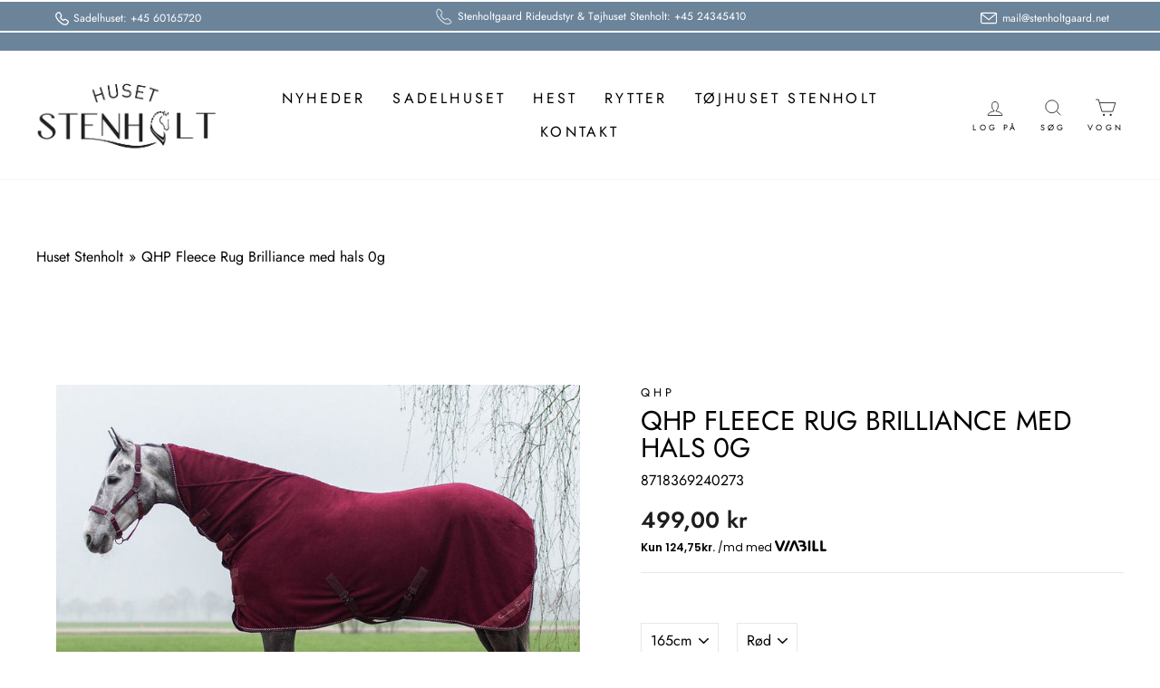

--- FILE ---
content_type: text/html; charset=utf-8
request_url: https://pricetag.viabill.com/modal/pricetag/VX+zKoWWlTo=?productType=light&currency=dkk&country=DK
body_size: 61064
content:
<!doctype html> <html class="vbpt-modal__html "> <head> <title>ViaBill</title> <meta charset=UTF-8> <meta http-equiv=X-UA-Compatible content="IE=edge"> <meta name=viewport content="width=device-width,initial-scale=1,user-scalable=no"> <style type=text/css>::-moz-selection{background-color:rgba(0,0,0,0)}::selection{background-color:rgba(0,0,0,0)}html{height:100%}.hidden{display:none !important}.vbpt-modal__body{transform:translate3d(0, 0, 0);margin:0;box-sizing:border-box;padding:0;overflow:hidden;height:100%;max-width:100vw;display:flex;align-items:center;background-color:#fff;text-align:center}.vbpt-modal__content{width:100%;height:100%;display:flex;flex-direction:column;align-items:stretch;justify-content:center;position:relative}.vbpt-modal__scrollbar--V{position:absolute;z-index:100;width:8px;bottom:4px;top:4px;right:4px}@media only screen and (max-width: 600px){.vbpt-modal__scrollbar--V{display:none}}.vbpt-modal__scrollbar--V>div{position:absolute;width:100%;box-sizing:border-box;background:rgba(0,0,0,.15);border-radius:4px}#vbpt-modal__iscroll-wrapper{height:100%;box-sizing:border-box}#vbpt-modal__iscroll-wrapper>section{min-height:100%;padding-bottom:10px;display:flex;flex-direction:column}.inline-svg{display:none}.form-loading{min-height:170px}.form-loading:after{position:absolute;bottom:0;left:0;right:0;top:0;z-index:1000;background-color:#fff;background-image:url("[data-uri]");background-position:center;background-repeat:no-repeat;content:""}</style> <style type=text/css>@import url(https://fonts.googleapis.com/css2?family=Poppins:wght@400;600;700&display=swap);@import url(https://fonts.googleapis.com/css2?family=Inter:wght@400&display=swap);*{box-sizing:border-box}body{background:linear-gradient(to bottom, #FFFFFF 0%, #FFFFFF 50%, #F4F4F4 50%, #F4F4F4 100%)}main{padding:56px 36px 0 36px;flex-grow:1;display:flex;flex-direction:column;align-items:stretch;justify-content:flex-start}@media only screen and (max-width: 720px){main{padding:56px 20px 0 20px}}p{margin:0}.content-root{font-family:"Poppins",sans-serif;font-size:11px;background:#f4f4f4}.content-root svg{display:inline}.box-row,.box-column{display:flex;gap:20px;flex-direction:column}.box-between{justify-content:space-between}.box-row:first-child,.box-column:first-child{flex:2 1 0}.box-column{flex-direction:column}.box{flex:1 1 0;background:#fff;border-radius:20px;padding:18px;text-align:left}.box.box-wide{flex:1.5 1 0}.fine-print{margin-top:14px;font-family:"Inter",sans-serif;font-size:10px;color:#9c9c9c}.title{margin:20px auto 0 auto;font-size:30px;font-weight:700;text-align:center;max-width:300px}@media only screen and (max-width: 720px){.title{font-size:26px}}.subtitle{margin:2px auto 0 auto;font-size:20px;font-weight:600;text-align:center}.header-bottom-margin{margin-bottom:20px}.box header{font-size:18px;font-weight:bold}.box-header{font-weight:700;text-align:center;font-size:1.25rem}ul{margin:24px auto 4px auto;list-style-type:none;width:min-content;padding:0;position:relative}ul::before{content:"";position:absolute;top:5px;bottom:5px;left:5px;width:1px;background-color:#cecece}li{width:max-content;font-size:14px;min-height:40px;margin-bottom:4px;font-weight:600;position:relative;display:inline-block;padding-left:1.25rem}@media screen and (max-width: 380px){ul,li{width:auto}}li:last-child{margin-bottom:0;min-height:unset}li::marker{display:none}li:before{content:"";border-radius:12px;margin-right:8px;width:12px;display:block;background-color:#8d71ff;height:12px;position:absolute;top:5px;bottom:0;left:0;margin-bottom:auto}li img{height:16px;margin:0 0ch -1px 0ch}.values{margin-top:16px;display:flex;align-items:center;justify-content:space-around;gap:40px;width:100%}@media only screen and (max-width: 420px){.values{gap:5px;justify-content:space-between}}.label{display:inline-block;vertical-align:sub;font-size:11px;font-weight:500;color:#000}.value{margin-top:3px;font-size:14px;font-weight:bold}.badge{position:relative;padding:.25rem .75rem;font-weight:500;font-size:11px;text-align:center;background-color:#cec9ff;color:#000;border-radius:100px;width:fit-content;height:fit-content}.font-700{font-weight:700}.amount{font-weight:700;font-size:20px;vertical-align:middle;display:inline-block;color:#000}.flex{display:flex}.amount-container{display:inline-block;column-gap:.5rem;align-items:center}.items-center{align-items:center}.box-separator-label{color:#000;font-size:14px;text-align:center;margin:.25rem auto;font-weight:500;display:block}</style>  <script type=text/x-vbpt-onopen data-cookie-type=statistical> [base64] </script> <script type=text/x-vbpt-onopen data-cookie-type=statistical> [base64] </script>  </head> <body id=vbpt-modal-body class=vbpt-modal__body> <modalcontent class=vbpt-modal__content></modalcontent> <div class=inline-svg> <?xml version="1.0" encoding="utf-8"?><!DOCTYPE svg PUBLIC "-//W3C//DTD SVG 1.1//EN" "http://www.w3.org/Graphics/SVG/1.1/DTD/svg11.dtd">
<svg version="1.1" xmlns="http://www.w3.org/2000/svg" xmlns:xlink="http://www.w3.org/1999/xlink" xml:space="preserve">
    <svg id="logo" width="145" height="31" viewBox="0 0 145 31" fill="none" xmlns="http://www.w3.org/2000/svg">
        <path d="M96.7781 1.05075C94.9816 1.05075 93.526 2.45428 93.526 4.18652V26.8048C93.526 28.537 94.9816 29.9405 96.7781 29.9405C98.5746 29.9405 100.03 28.537 100.03 26.8048V4.18826C100.032 2.45602 98.5746 1.05075 96.7781 1.05075Z" fill="#5023F5"/>
        <path d="M88.9427 20.7524C88.8147 17.6966 86.9677 14.8495 83.9861 13.7051C85.494 12.4442 86.1145 10.7642 86.1145 8.99192C86.1145 3.70824 81.4771 1.26988 75.8712 1.26988H68.1188C66.0914 1.26988 64.7152 3.25604 65.4908 5.06307C65.9309 6.0892 66.968 6.75705 68.1188 6.75705H75.8712C78.3585 6.75705 79.6229 7.97623 79.6229 9.64238C79.6229 11.3085 78.3585 12.3242 75.7882 12.3242H72.6461C70.6945 12.3242 69.3688 14.2373 70.1137 15.9765C70.5502 16.9974 71.6054 17.6444 72.7471 17.6079C73.4235 17.6079 77.2799 17.6079 78.7048 17.6079C80.2704 17.6079 82.6081 18.4184 82.6081 21.1576C82.6081 23.8064 79.2982 24.4499 77.6172 24.4916C76.268 24.4516 75.0379 25.3838 74.816 26.7178C74.5707 28.1631 75.588 29.5249 77.0869 29.7614C77.7056 29.8623 78.3387 29.9458 78.9718 29.9458C80.8296 29.9927 82.783 29.5597 84.4136 28.6431C87.2779 27.1057 89.1411 23.9421 88.9427 20.7524Z" fill="#5023F5"/>
        <path d="M39.4469 1.05075C41.7646 1.05075 43.3375 3.3204 42.4537 5.38483L32.7569 28.0031C32.2536 29.177 31.0668 29.9405 29.7501 29.9405C27.4323 29.9405 25.8594 27.6709 26.7433 25.6065L36.4401 2.98822C36.9433 1.816 38.1301 1.05075 39.4469 1.05075Z" fill="#5023F5"/>
        <path d="M65.6116 29.9423C64.2949 29.9423 63.108 29.177 62.6048 28.0048L54.7297 8.67539L46.8547 28.0048C46.3514 29.1788 45.1646 29.9423 43.8479 29.9423C41.5301 29.9423 39.9573 27.6726 40.8411 25.6082L50.0851 4.04565C50.8625 2.2334 52.6951 1.05249 54.7279 1.05249C56.7607 1.05249 58.5933 2.2334 59.3707 4.04565L68.6148 25.6082C69.5022 27.6709 67.9293 29.9423 65.6116 29.9423Z" fill="#5023F5"/>
        <path d="M3.60691 1.05075C4.92362 1.05075 6.11047 1.816 6.61371 2.98822L14.4887 22.3176L22.3638 2.98822C22.867 1.816 24.0539 1.05075 25.3706 1.05075C27.6884 1.05075 29.2612 3.3204 28.3774 5.38483L19.1333 26.9474C18.3559 28.7596 16.5233 29.9405 14.4906 29.9405C12.4578 29.9405 10.6252 28.7596 9.84778 26.9474L0.601907 5.38483C-0.28372 3.3204 1.29093 1.05075 3.60691 1.05075Z" fill="#5023F5"/>
        <path d="M141.804 24.236H133.931V4.20739C133.931 2.46472 132.465 1.05075 130.657 1.05075C128.85 1.05075 127.384 2.46472 127.384 4.20739V26.9787C127.384 28.4935 128.657 29.7214 130.228 29.7214H141.803C143.374 29.7214 144.647 28.4935 144.647 26.9787C144.649 25.4638 143.375 24.236 141.804 24.236Z" fill="#5023F5"/>
        <path d="M119.994 24.236H112.121V4.20739C112.121 2.46472 110.654 1.05075 108.847 1.05075C107.039 1.05075 105.573 2.46472 105.573 4.20739V26.9787C105.573 28.4935 106.846 29.7214 108.417 29.7214H119.992C121.563 29.7214 122.836 28.4935 122.836 26.9787C122.838 25.4638 121.565 24.236 119.994 24.236Z" fill="#5023F5"/>
    </svg>
    <svg id="close" width="26" height="26" viewBox="0 0 26 26" fill="none" xmlns="http://www.w3.org/2000/svg">
        <circle cx="13" cy="13" r="12" fill="black" />
        <path d="M8.66667 8.66667L16.9394 16.9394" stroke="white" stroke-width="2" stroke-linecap="round"/>
        <path d="M8.66667 16.9394L16.9394 8.66668" stroke="white" stroke-width="2" stroke-linecap="round"/>
    </svg>
    <svg id="logo-small" width="57" height="18" viewBox="0 0 380 120" fill="none" xmlns="http://www.w3.org/2000/svg">
        <rect stroke="#5023F5" x="1.5" y="1.5" width="377" height="117" rx="58" stroke-width="3" />
        <path fill="#5023F5" d="M95.4014 29.9392C92.6045 29.9392 90.0991 31.6552 89.102 34.2505L74.0737 73.4206L59.0346 34.247C58.0411 31.6552 55.5357 29.9392 52.7425 29.9392C47.9406 29.9392 44.6793 34.7903 46.5223 39.1946L64.7435 82.7582C66.3166 86.519 70.0133 88.9714 74.1133 88.9714C78.2168 88.9714 81.9172 86.5154 83.4867 82.7475L101.629 39.1946C103.468 34.7868 100.207 29.9392 95.4014 29.9392Z" />
        <path fill="#5023F5" d="M123.845 29.9392C121.419 29.9392 119.231 31.3835 118.295 33.607L98.4358 80.6812C96.7764 84.6207 99.6885 88.9678 103.986 88.9678C106.413 88.9678 108.601 87.5235 109.537 85.3L129.396 38.2258C131.055 34.2863 128.143 29.9392 123.845 29.9392Z" />
        <path fill="#5023F5" d="M237.838 29.9392C234.234 29.9392 231.315 32.8384 231.315 36.4169V82.4865C231.315 86.065 234.238 88.9643 237.838 88.9643C241.441 88.9643 244.364 86.065 244.364 82.4865V36.4205C244.36 32.842 241.441 29.9392 237.838 29.9392Z" />
        <path fill="#5023F5" d="M284.089 76.7667H268.611V36.4634C268.611 32.8635 265.67 29.9428 262.045 29.9428C258.42 29.9428 255.479 32.8635 255.479 36.4634V82.7404C255.479 86.0436 258.175 88.7212 261.502 88.7212H284.089C287.415 88.7212 290.108 86.0436 290.108 82.744C290.108 79.4408 287.411 76.7667 284.089 76.7667Z" />
        <path fill="#5023F5" d="M327.946 76.7667H312.468V36.4634C312.468 32.8635 309.527 29.9428 305.903 29.9428C302.278 29.9428 299.337 32.8635 299.337 36.4634V82.7404C299.337 86.0436 302.033 88.7212 305.359 88.7212H327.946C331.269 88.7212 333.965 86.0436 333.965 82.744C333.969 79.4408 331.273 76.7667 327.946 76.7667Z" />
        <path fill="#5023F5" d="M163.099 36.2417C161.526 32.4809 157.829 30.0321 153.729 30.0321C149.626 30.0321 145.925 32.4881 144.356 36.256L126.214 79.8089C124.378 84.2167 127.639 89.0643 132.441 89.0643C135.238 89.0643 137.743 87.3484 138.741 84.753L153.769 45.5829L168.808 84.753C169.802 87.3448 172.307 89.0607 175.1 89.0607C179.902 89.0607 183.163 84.2096 181.32 79.8053L163.099 36.2417Z" />
        <path fill="#5023F5" d="M222.255 70.1889C221.999 63.8757 218.295 57.995 212.313 55.632C215.337 53.0295 216.582 49.5547 216.582 45.894C216.582 34.9798 207.284 29.9428 196.039 29.9428H180.489C176.421 29.9428 173.66 34.0468 175.215 37.779C176.097 39.8989 178.178 41.2788 180.489 41.2788H196.039C201.028 41.2788 203.562 43.7991 203.562 47.2417C203.562 50.6843 201.028 52.7828 195.87 52.7828H189.567C185.651 52.7828 182.991 56.733 184.488 60.3258C185.363 62.435 187.479 63.772 189.772 63.6969C191.129 63.6969 198.865 63.6969 201.723 63.6969C204.862 63.6969 209.552 65.37 209.552 71.0326C209.552 76.5058 202.86 77.8893 199.459 77.9751C196.73 77.8928 194.243 79.8304 193.793 82.6081C193.3 85.6182 195.355 88.4566 198.386 88.9464C199.639 89.1573 200.917 89.3289 202.198 89.3325C205.956 89.429 209.905 88.5281 213.202 86.6192C218.994 83.416 222.655 76.7775 222.255 70.1889Z" />
    </svg>
</svg>
 </div>  <script>/*! For license information please see inner.modal.default.js.LICENSE.txt */
(()=>{var t={46:(t,e,i)=>{"use strict";Object.defineProperty(e,"__esModule",{value:!0}),e.activateOpenScripts=function(){for(var t=Array.apply(null,document.querySelectorAll('script[type="text/x-vbpt-onopen"]')),e=function(e){var i=t[e],s=i.parentElement,n=i.dataset.cookieType,r=function(){var t=document.createElement("script");t.innerHTML=atob(i.innerText.replace(/\s/g,"")),s.appendChild(t),s.removeChild(i)};n?o.cookieHelper.whenEnabled(n,function(){return r()}):r()},i=0;i<t.length;i++)e(i)};var o=i(649)},76:(t,e,i)=>{var o;!function(s,n,r){var a=s.requestAnimationFrame||s.webkitRequestAnimationFrame||s.mozRequestAnimationFrame||s.oRequestAnimationFrame||s.msRequestAnimationFrame||function(t){s.setTimeout(t,1e3/60)},h=function(){var t={},e=n.createElement("div").style,i=function(){for(var t=["t","webkitT","MozT","msT","OT"],i=0,o=t.length;i<o;i++)if(t[i]+"ransform"in e)return t[i].substr(0,t[i].length-1);return!1}();function o(t){return!1!==i&&(""===i?t:i+t.charAt(0).toUpperCase()+t.substr(1))}t.getTime=Date.now||function(){return(new Date).getTime()},t.extend=function(t,e){for(var i in e)t[i]=e[i]},t.addEvent=function(t,e,i,o){t.addEventListener(e,i,!!o)},t.removeEvent=function(t,e,i,o){t.removeEventListener(e,i,!!o)},t.prefixPointerEvent=function(t){return s.MSPointerEvent?"MSPointer"+t.charAt(7).toUpperCase()+t.substr(8):t},t.momentum=function(t,e,i,o,s,n){var a,h,c=t-e,l=r.abs(c)/i;return h=l/(n=void 0===n?6e-4:n),(a=t+l*l/(2*n)*(c<0?-1:1))<o?(a=s?o-s/2.5*(l/8):o,h=(c=r.abs(a-t))/l):a>0&&(a=s?s/2.5*(l/8):0,h=(c=r.abs(t)+a)/l),{destination:r.round(a),duration:h}};var a=o("transform");return t.extend(t,{hasTransform:!1!==a,hasPerspective:o("perspective")in e,hasTouch:"ontouchstart"in s,hasPointer:!(!s.PointerEvent&&!s.MSPointerEvent),hasTransition:o("transition")in e}),t.isBadAndroid=function(){var t=s.navigator.appVersion;if(/Android/.test(t)&&!/Chrome\/\d/.test(t)){var e=t.match(/Safari\/(\d+.\d)/);return!(e&&"object"==typeof e&&e.length>=2)||parseFloat(e[1])<535.19}return!1}(),t.extend(t.style={},{transform:a,transitionTimingFunction:o("transitionTimingFunction"),transitionDuration:o("transitionDuration"),transitionDelay:o("transitionDelay"),transformOrigin:o("transformOrigin")}),t.hasClass=function(t,e){return new RegExp("(^|\\s)"+e+"(\\s|$)").test(t.className)},t.addClass=function(e,i){if(!t.hasClass(e,i)){var o=e.className.split(" ");o.push(i),e.className=o.join(" ")}},t.removeClass=function(e,i){if(t.hasClass(e,i)){var o=new RegExp("(^|\\s)"+i+"(\\s|$)","g");e.className=e.className.replace(o," ")}},t.offset=function(t){for(var e=-t.offsetLeft,i=-t.offsetTop;t=t.offsetParent;)e-=t.offsetLeft,i-=t.offsetTop;return{left:e,top:i}},t.preventDefaultException=function(t,e){for(var i in e)if(e[i].test(t[i]))return!0;return!1},t.extend(t.eventType={},{touchstart:1,touchmove:1,touchend:1,mousedown:2,mousemove:2,mouseup:2,pointerdown:3,pointermove:3,pointerup:3,MSPointerDown:3,MSPointerMove:3,MSPointerUp:3}),t.extend(t.ease={},{quadratic:{style:"cubic-bezier(0.25, 0.46, 0.45, 0.94)",fn:function(t){return t*(2-t)}},circular:{style:"cubic-bezier(0.1, 0.57, 0.1, 1)",fn:function(t){return r.sqrt(1- --t*t)}},back:{style:"cubic-bezier(0.175, 0.885, 0.32, 1.275)",fn:function(t){return(t-=1)*t*(5*t+4)+1}},bounce:{style:"",fn:function(t){return(t/=1)<1/2.75?7.5625*t*t:t<2/2.75?7.5625*(t-=1.5/2.75)*t+.75:t<2.5/2.75?7.5625*(t-=2.25/2.75)*t+.9375:7.5625*(t-=2.625/2.75)*t+.984375}},elastic:{style:"",fn:function(t){return 0===t?0:1==t?1:.4*r.pow(2,-10*t)*r.sin((t-.055)*(2*r.PI)/.22)+1}}}),t.tap=function(t,e){var i=n.createEvent("Event");i.initEvent(e,!0,!0),i.pageX=t.pageX,i.pageY=t.pageY,t.target.dispatchEvent(i)},t.click=function(t){var e,i=t.target;/(SELECT|INPUT|TEXTAREA)/i.test(i.tagName)||((e=n.createEvent("MouseEvents")).initMouseEvent("click",!0,!0,t.view,1,i.screenX,i.screenY,i.clientX,i.clientY,t.ctrlKey,t.altKey,t.shiftKey,t.metaKey,0,null),e._constructed=!0,i.dispatchEvent(e))},t}();function c(t,e){for(var i in this.wrapper="string"==typeof t?n.querySelector(t):t,this.scroller=this.wrapper.children[0],this.scrollerStyle=this.scroller.style,this.options={resizeScrollbars:!0,mouseWheelSpeed:20,snapThreshold:.334,disablePointer:!h.hasPointer,disableTouch:h.hasPointer||!h.hasTouch,disableMouse:h.hasPointer||h.hasTouch,startX:0,startY:0,scrollY:!0,directionLockThreshold:5,momentum:!0,bounce:!0,bounceTime:600,bounceEasing:"",preventDefault:!0,preventDefaultException:{tagName:/^(INPUT|TEXTAREA|BUTTON|SELECT)$/},HWCompositing:!0,useTransition:!0,useTransform:!0,bindToWrapper:void 0===s.onmousedown},e)this.options[i]=e[i];this.translateZ=this.options.HWCompositing&&h.hasPerspective?" translateZ(0)":"",this.options.useTransition=h.hasTransition&&this.options.useTransition,this.options.useTransform=h.hasTransform&&this.options.useTransform,this.options.eventPassthrough=!0===this.options.eventPassthrough?"vertical":this.options.eventPassthrough,this.options.preventDefault=!this.options.eventPassthrough&&this.options.preventDefault,this.options.scrollY="vertical"!=this.options.eventPassthrough&&this.options.scrollY,this.options.scrollX="horizontal"!=this.options.eventPassthrough&&this.options.scrollX,this.options.freeScroll=this.options.freeScroll&&!this.options.eventPassthrough,this.options.directionLockThreshold=this.options.eventPassthrough?0:this.options.directionLockThreshold,this.options.bounceEasing="string"==typeof this.options.bounceEasing?h.ease[this.options.bounceEasing]||h.ease.circular:this.options.bounceEasing,this.options.resizePolling=void 0===this.options.resizePolling?60:this.options.resizePolling,!0===this.options.tap&&(this.options.tap="tap"),"scale"==this.options.shrinkScrollbars&&(this.options.useTransition=!1),this.options.invertWheelDirection=this.options.invertWheelDirection?-1:1,this.x=0,this.y=0,this.directionX=0,this.directionY=0,this._events={},this._init(),this.refresh(),this.scrollTo(this.options.startX,this.options.startY),this.enable()}function l(t,e,i){var o=n.createElement("div"),s=n.createElement("div");return!0===i&&(o.style.cssText="position:absolute;z-index:9999",s.style.cssText="-webkit-box-sizing:border-box;-moz-box-sizing:border-box;box-sizing:border-box;position:absolute;background:rgba(0,0,0,0.5);border:1px solid rgba(255,255,255,0.9);border-radius:3px"),s.className="iScrollIndicator","h"==t?(!0===i&&(o.style.cssText+=";height:7px;left:2px;right:2px;bottom:0",s.style.height="100%"),o.className="iScrollHorizontalScrollbar"):(!0===i&&(o.style.cssText+=";width:7px;bottom:2px;top:2px;right:1px",s.style.width="100%"),o.className="iScrollVerticalScrollbar"),o.style.cssText+=";overflow:hidden",e||(o.style.pointerEvents="none"),o.appendChild(s),o}function p(t,e){for(var i in this.wrapper="string"==typeof e.el?n.querySelector(e.el):e.el,this.wrapperStyle=this.wrapper.style,this.indicator=this.wrapper.children[0],this.indicatorStyle=this.indicator.style,this.scroller=t,this.options={listenX:!0,listenY:!0,interactive:!1,resize:!0,defaultScrollbars:!1,shrink:!1,fade:!1,speedRatioX:0,speedRatioY:0},e)this.options[i]=e[i];if(this.sizeRatioX=1,this.sizeRatioY=1,this.maxPosX=0,this.maxPosY=0,this.options.interactive&&(this.options.disableTouch||(h.addEvent(this.indicator,"touchstart",this),h.addEvent(s,"touchend",this)),this.options.disablePointer||(h.addEvent(this.indicator,h.prefixPointerEvent("pointerdown"),this),h.addEvent(s,h.prefixPointerEvent("pointerup"),this)),this.options.disableMouse||(h.addEvent(this.indicator,"mousedown",this),h.addEvent(s,"mouseup",this))),this.options.fade){this.wrapperStyle[h.style.transform]=this.scroller.translateZ;var o=h.style.transitionDuration;this.wrapperStyle[o]=h.isBadAndroid?"0.0001ms":"0ms";var r=this;h.isBadAndroid&&a(function(){"0.0001ms"===r.wrapperStyle[o]&&(r.wrapperStyle[o]="0s")}),this.wrapperStyle.opacity="0"}}c.prototype={version:"5.2.0",_init:function(){this._initEvents(),(this.options.scrollbars||this.options.indicators)&&this._initIndicators(),this.options.mouseWheel&&this._initWheel(),this.options.snap&&this._initSnap(),this.options.keyBindings&&this._initKeys()},destroy:function(){this._initEvents(!0),clearTimeout(this.resizeTimeout),this.resizeTimeout=null,this._execEvent("destroy")},_transitionEnd:function(t){t.target==this.scroller&&this.isInTransition&&(this._transitionTime(),this.resetPosition(this.options.bounceTime)||(this.isInTransition=!1,this._execEvent("scrollEnd")))},_start:function(t){if((1==h.eventType[t.type]||0===(t.which?t.button:t.button<2?0:4==t.button?1:2))&&this.enabled&&(!this.initiated||h.eventType[t.type]===this.initiated)){!this.options.preventDefault||h.isBadAndroid||h.preventDefaultException(t.target,this.options.preventDefaultException)||t.preventDefault();var e,i=t.touches?t.touches[0]:t;this.initiated=h.eventType[t.type],this.moved=!1,this.distX=0,this.distY=0,this.directionX=0,this.directionY=0,this.directionLocked=0,this.startTime=h.getTime(),this.options.useTransition&&this.isInTransition?(this._transitionTime(),this.isInTransition=!1,e=this.getComputedPosition(),this._translate(r.round(e.x),r.round(e.y)),this._execEvent("scrollEnd")):!this.options.useTransition&&this.isAnimating&&(this.isAnimating=!1,this._execEvent("scrollEnd")),this.startX=this.x,this.startY=this.y,this.absStartX=this.x,this.absStartY=this.y,this.pointX=i.pageX,this.pointY=i.pageY,this._execEvent("beforeScrollStart")}},_move:function(t){if(this.enabled&&h.eventType[t.type]===this.initiated){this.options.preventDefault&&t.preventDefault();var e,i,o,s,n=t.touches?t.touches[0]:t,a=n.pageX-this.pointX,c=n.pageY-this.pointY,l=h.getTime();if(this.pointX=n.pageX,this.pointY=n.pageY,this.distX+=a,this.distY+=c,o=r.abs(this.distX),s=r.abs(this.distY),!(l-this.endTime>300&&o<10&&s<10)){if(this.directionLocked||this.options.freeScroll||(o>s+this.options.directionLockThreshold?this.directionLocked="h":s>=o+this.options.directionLockThreshold?this.directionLocked="v":this.directionLocked="n"),"h"==this.directionLocked){if("vertical"==this.options.eventPassthrough)t.preventDefault();else if("horizontal"==this.options.eventPassthrough)return void(this.initiated=!1);c=0}else if("v"==this.directionLocked){if("horizontal"==this.options.eventPassthrough)t.preventDefault();else if("vertical"==this.options.eventPassthrough)return void(this.initiated=!1);a=0}a=this.hasHorizontalScroll?a:0,c=this.hasVerticalScroll?c:0,e=this.x+a,i=this.y+c,(e>0||e<this.maxScrollX)&&(e=this.options.bounce?this.x+a/3:e>0?0:this.maxScrollX),(i>0||i<this.maxScrollY)&&(i=this.options.bounce?this.y+c/3:i>0?0:this.maxScrollY),this.directionX=a>0?-1:a<0?1:0,this.directionY=c>0?-1:c<0?1:0,this.moved||this._execEvent("scrollStart"),this.moved=!0,this._translate(e,i),l-this.startTime>300&&(this.startTime=l,this.startX=this.x,this.startY=this.y)}}},_end:function(t){if(this.enabled&&h.eventType[t.type]===this.initiated){this.options.preventDefault&&!h.preventDefaultException(t.target,this.options.preventDefaultException)&&t.preventDefault(),t.changedTouches&&t.changedTouches[0];var e,i,o=h.getTime()-this.startTime,s=r.round(this.x),n=r.round(this.y),a=r.abs(s-this.startX),c=r.abs(n-this.startY),l=0,p="";if(this.isInTransition=0,this.initiated=0,this.endTime=h.getTime(),!this.resetPosition(this.options.bounceTime)){if(this.scrollTo(s,n),!this.moved)return this.options.tap&&h.tap(t,this.options.tap),this.options.click&&h.click(t),void this._execEvent("scrollCancel");if(this._events.flick&&o<200&&a<100&&c<100)this._execEvent("flick");else{if(this.options.momentum&&o<300&&(e=this.hasHorizontalScroll?h.momentum(this.x,this.startX,o,this.maxScrollX,this.options.bounce?this.wrapperWidth:0,this.options.deceleration):{destination:s,duration:0},i=this.hasVerticalScroll?h.momentum(this.y,this.startY,o,this.maxScrollY,this.options.bounce?this.wrapperHeight:0,this.options.deceleration):{destination:n,duration:0},s=e.destination,n=i.destination,l=r.max(e.duration,i.duration),this.isInTransition=1),this.options.snap){var u=this._nearestSnap(s,n);this.currentPage=u,l=this.options.snapSpeed||r.max(r.max(r.min(r.abs(s-u.x),1e3),r.min(r.abs(n-u.y),1e3)),300),s=u.x,n=u.y,this.directionX=0,this.directionY=0,p=this.options.bounceEasing}if(s!=this.x||n!=this.y)return(s>0||s<this.maxScrollX||n>0||n<this.maxScrollY)&&(p=h.ease.quadratic),void this.scrollTo(s,n,l,p);this._execEvent("scrollEnd")}}}},_resize:function(){var t=this;clearTimeout(this.resizeTimeout),this.resizeTimeout=setTimeout(function(){t.refresh()},this.options.resizePolling)},resetPosition:function(t){var e=this.x,i=this.y;return t=t||0,!this.hasHorizontalScroll||this.x>0?e=0:this.x<this.maxScrollX&&(e=this.maxScrollX),!this.hasVerticalScroll||this.y>0?i=0:this.y<this.maxScrollY&&(i=this.maxScrollY),(e!=this.x||i!=this.y)&&(this.scrollTo(e,i,t,this.options.bounceEasing),!0)},disable:function(){this.enabled=!1},enable:function(){this.enabled=!0},refresh:function(){this.wrapper.offsetHeight,this.wrapperWidth=this.wrapper.clientWidth,this.wrapperHeight=this.wrapper.clientHeight,this.scrollerWidth=this.scroller.offsetWidth,this.scrollerHeight=this.scroller.offsetHeight,this.maxScrollX=this.wrapperWidth-this.scrollerWidth,this.maxScrollY=this.wrapperHeight-this.scrollerHeight,this.hasHorizontalScroll=this.options.scrollX&&this.maxScrollX<0,this.hasVerticalScroll=this.options.scrollY&&this.maxScrollY<0,this.hasHorizontalScroll||(this.maxScrollX=0,this.scrollerWidth=this.wrapperWidth),this.hasVerticalScroll||(this.maxScrollY=0,this.scrollerHeight=this.wrapperHeight),this.endTime=0,this.directionX=0,this.directionY=0,this.wrapperOffset=h.offset(this.wrapper),this._execEvent("refresh"),this.resetPosition()},on:function(t,e){this._events[t]||(this._events[t]=[]),this._events[t].push(e)},off:function(t,e){if(this._events[t]){var i=this._events[t].indexOf(e);i>-1&&this._events[t].splice(i,1)}},_execEvent:function(t){if(this._events[t]){var e=0,i=this._events[t].length;if(i)for(;e<i;e++)this._events[t][e].apply(this,[].slice.call(arguments,1))}},scrollBy:function(t,e,i,o){t=this.x+t,e=this.y+e,i=i||0,this.scrollTo(t,e,i,o)},scrollTo:function(t,e,i,o){o=o||h.ease.circular,this.isInTransition=this.options.useTransition&&i>0;var s=this.options.useTransition&&o.style;!i||s?(s&&(this._transitionTimingFunction(o.style),this._transitionTime(i)),this._translate(t,e)):this._animate(t,e,i,o.fn)},scrollToElement:function(t,e,i,o,s){if(t=t.nodeType?t:this.scroller.querySelector(t)){var n=h.offset(t);n.left-=this.wrapperOffset.left,n.top-=this.wrapperOffset.top,!0===i&&(i=r.round(t.offsetWidth/2-this.wrapper.offsetWidth/2)),!0===o&&(o=r.round(t.offsetHeight/2-this.wrapper.offsetHeight/2)),n.left-=i||0,n.top-=o||0,n.left=n.left>0?0:n.left<this.maxScrollX?this.maxScrollX:n.left,n.top=n.top>0?0:n.top<this.maxScrollY?this.maxScrollY:n.top,e=null==e||"auto"===e?r.max(r.abs(this.x-n.left),r.abs(this.y-n.top)):e,this.scrollTo(n.left,n.top,e,s)}},_transitionTime:function(t){t=t||0;var e=h.style.transitionDuration;if(this.scrollerStyle[e]=t+"ms",!t&&h.isBadAndroid){this.scrollerStyle[e]="0.0001ms";var i=this;a(function(){"0.0001ms"===i.scrollerStyle[e]&&(i.scrollerStyle[e]="0s")})}if(this.indicators)for(var o=this.indicators.length;o--;)this.indicators[o].transitionTime(t)},_transitionTimingFunction:function(t){if(this.scrollerStyle[h.style.transitionTimingFunction]=t,this.indicators)for(var e=this.indicators.length;e--;)this.indicators[e].transitionTimingFunction(t)},_translate:function(t,e){if(this.options.useTransform?this.scrollerStyle[h.style.transform]="translate("+t+"px,"+e+"px)"+this.translateZ:(t=r.round(t),e=r.round(e),this.scrollerStyle.left=t+"px",this.scrollerStyle.top=e+"px"),this.x=t,this.y=e,this.indicators)for(var i=this.indicators.length;i--;)this.indicators[i].updatePosition()},_initEvents:function(t){var e=t?h.removeEvent:h.addEvent,i=this.options.bindToWrapper?this.wrapper:s;e(s,"orientationchange",this),e(s,"resize",this),this.options.click&&e(this.wrapper,"click",this,!0),this.options.disableMouse||(e(this.wrapper,"mousedown",this),e(i,"mousemove",this),e(i,"mousecancel",this),e(i,"mouseup",this)),h.hasPointer&&!this.options.disablePointer&&(e(this.wrapper,h.prefixPointerEvent("pointerdown"),this),e(i,h.prefixPointerEvent("pointermove"),this),e(i,h.prefixPointerEvent("pointercancel"),this),e(i,h.prefixPointerEvent("pointerup"),this)),h.hasTouch&&!this.options.disableTouch&&(e(this.wrapper,"touchstart",this),e(i,"touchmove",this),e(i,"touchcancel",this),e(i,"touchend",this)),e(this.scroller,"transitionend",this),e(this.scroller,"webkitTransitionEnd",this),e(this.scroller,"oTransitionEnd",this),e(this.scroller,"MSTransitionEnd",this)},getComputedPosition:function(){var t,e,i=s.getComputedStyle(this.scroller,null);return this.options.useTransform?(t=+((i=i[h.style.transform].split(")")[0].split(", "))[12]||i[4]),e=+(i[13]||i[5])):(t=+i.left.replace(/[^-\d.]/g,""),e=+i.top.replace(/[^-\d.]/g,"")),{x:t,y:e}},_initIndicators:function(){var t,e=this.options.interactiveScrollbars,i="string"!=typeof this.options.scrollbars,o=[],s=this;this.indicators=[],this.options.scrollbars&&(this.options.scrollY&&(t={el:l("v",e,this.options.scrollbars),interactive:e,defaultScrollbars:!0,customStyle:i,resize:this.options.resizeScrollbars,shrink:this.options.shrinkScrollbars,fade:this.options.fadeScrollbars,listenX:!1},this.wrapper.appendChild(t.el),o.push(t)),this.options.scrollX&&(t={el:l("h",e,this.options.scrollbars),interactive:e,defaultScrollbars:!0,customStyle:i,resize:this.options.resizeScrollbars,shrink:this.options.shrinkScrollbars,fade:this.options.fadeScrollbars,listenY:!1},this.wrapper.appendChild(t.el),o.push(t))),this.options.indicators&&(o=o.concat(this.options.indicators));for(var n=o.length;n--;)this.indicators.push(new p(this,o[n]));function r(t){if(s.indicators)for(var e=s.indicators.length;e--;)t.call(s.indicators[e])}this.options.fadeScrollbars&&(this.on("scrollEnd",function(){r(function(){this.fade()})}),this.on("scrollCancel",function(){r(function(){this.fade()})}),this.on("scrollStart",function(){r(function(){this.fade(1)})}),this.on("beforeScrollStart",function(){r(function(){this.fade(1,!0)})})),this.on("refresh",function(){r(function(){this.refresh()})}),this.on("destroy",function(){r(function(){this.destroy()}),delete this.indicators})},_initWheel:function(){h.addEvent(this.wrapper,"wheel",this),h.addEvent(this.wrapper,"mousewheel",this),h.addEvent(this.wrapper,"DOMMouseScroll",this),this.on("destroy",function(){clearTimeout(this.wheelTimeout),this.wheelTimeout=null,h.removeEvent(this.wrapper,"wheel",this),h.removeEvent(this.wrapper,"mousewheel",this),h.removeEvent(this.wrapper,"DOMMouseScroll",this)})},_wheel:function(t){if(this.enabled){t.preventDefault();var e,i,o,s,n=this;if(void 0===this.wheelTimeout&&n._execEvent("scrollStart"),clearTimeout(this.wheelTimeout),this.wheelTimeout=setTimeout(function(){n.options.snap||n._execEvent("scrollEnd"),n.wheelTimeout=void 0},400),"deltaX"in t)1===t.deltaMode?(e=-t.deltaX*this.options.mouseWheelSpeed,i=-t.deltaY*this.options.mouseWheelSpeed):(e=-t.deltaX,i=-t.deltaY);else if("wheelDeltaX"in t)e=t.wheelDeltaX/120*this.options.mouseWheelSpeed,i=t.wheelDeltaY/120*this.options.mouseWheelSpeed;else if("wheelDelta"in t)e=i=t.wheelDelta/120*this.options.mouseWheelSpeed;else{if(!("detail"in t))return;e=i=-t.detail/3*this.options.mouseWheelSpeed}if(e*=this.options.invertWheelDirection,i*=this.options.invertWheelDirection,this.hasVerticalScroll||(e=i,i=0),this.options.snap)return o=this.currentPage.pageX,s=this.currentPage.pageY,e>0?o--:e<0&&o++,i>0?s--:i<0&&s++,void this.goToPage(o,s);o=this.x+r.round(this.hasHorizontalScroll?e:0),s=this.y+r.round(this.hasVerticalScroll?i:0),this.directionX=e>0?-1:e<0?1:0,this.directionY=i>0?-1:i<0?1:0,o>0?o=0:o<this.maxScrollX&&(o=this.maxScrollX),s>0?s=0:s<this.maxScrollY&&(s=this.maxScrollY),this.scrollTo(o,s,0)}},_initSnap:function(){this.currentPage={},"string"==typeof this.options.snap&&(this.options.snap=this.scroller.querySelectorAll(this.options.snap)),this.on("refresh",function(){var t,e,i,o,s,n,a=0,h=0,c=0,l=this.options.snapStepX||this.wrapperWidth,p=this.options.snapStepY||this.wrapperHeight;if(this.pages=[],this.wrapperWidth&&this.wrapperHeight&&this.scrollerWidth&&this.scrollerHeight){if(!0===this.options.snap)for(i=r.round(l/2),o=r.round(p/2);c>-this.scrollerWidth;){for(this.pages[a]=[],t=0,s=0;s>-this.scrollerHeight;)this.pages[a][t]={x:r.max(c,this.maxScrollX),y:r.max(s,this.maxScrollY),width:l,height:p,cx:c-i,cy:s-o},s-=p,t++;c-=l,a++}else for(t=(n=this.options.snap).length,e=-1;a<t;a++)(0===a||n[a].offsetLeft<=n[a-1].offsetLeft)&&(h=0,e++),this.pages[h]||(this.pages[h]=[]),c=r.max(-n[a].offsetLeft,this.maxScrollX),s=r.max(-n[a].offsetTop,this.maxScrollY),i=c-r.round(n[a].offsetWidth/2),o=s-r.round(n[a].offsetHeight/2),this.pages[h][e]={x:c,y:s,width:n[a].offsetWidth,height:n[a].offsetHeight,cx:i,cy:o},c>this.maxScrollX&&h++;this.goToPage(this.currentPage.pageX||0,this.currentPage.pageY||0,0),this.options.snapThreshold%1==0?(this.snapThresholdX=this.options.snapThreshold,this.snapThresholdY=this.options.snapThreshold):(this.snapThresholdX=r.round(this.pages[this.currentPage.pageX][this.currentPage.pageY].width*this.options.snapThreshold),this.snapThresholdY=r.round(this.pages[this.currentPage.pageX][this.currentPage.pageY].height*this.options.snapThreshold))}}),this.on("flick",function(){var t=this.options.snapSpeed||r.max(r.max(r.min(r.abs(this.x-this.startX),1e3),r.min(r.abs(this.y-this.startY),1e3)),300);this.goToPage(this.currentPage.pageX+this.directionX,this.currentPage.pageY+this.directionY,t)})},_nearestSnap:function(t,e){if(!this.pages.length)return{x:0,y:0,pageX:0,pageY:0};var i=0,o=this.pages.length,s=0;if(r.abs(t-this.absStartX)<this.snapThresholdX&&r.abs(e-this.absStartY)<this.snapThresholdY)return this.currentPage;for(t>0?t=0:t<this.maxScrollX&&(t=this.maxScrollX),e>0?e=0:e<this.maxScrollY&&(e=this.maxScrollY);i<o;i++)if(t>=this.pages[i][0].cx){t=this.pages[i][0].x;break}for(o=this.pages[i].length;s<o;s++)if(e>=this.pages[0][s].cy){e=this.pages[0][s].y;break}return i==this.currentPage.pageX&&((i+=this.directionX)<0?i=0:i>=this.pages.length&&(i=this.pages.length-1),t=this.pages[i][0].x),s==this.currentPage.pageY&&((s+=this.directionY)<0?s=0:s>=this.pages[0].length&&(s=this.pages[0].length-1),e=this.pages[0][s].y),{x:t,y:e,pageX:i,pageY:s}},goToPage:function(t,e,i,o){o=o||this.options.bounceEasing,t>=this.pages.length?t=this.pages.length-1:t<0&&(t=0),e>=this.pages[t].length?e=this.pages[t].length-1:e<0&&(e=0);var s=this.pages[t][e].x,n=this.pages[t][e].y;i=void 0===i?this.options.snapSpeed||r.max(r.max(r.min(r.abs(s-this.x),1e3),r.min(r.abs(n-this.y),1e3)),300):i,this.currentPage={x:s,y:n,pageX:t,pageY:e},this.scrollTo(s,n,i,o)},next:function(t,e){var i=this.currentPage.pageX,o=this.currentPage.pageY;++i>=this.pages.length&&this.hasVerticalScroll&&(i=0,o++),this.goToPage(i,o,t,e)},prev:function(t,e){var i=this.currentPage.pageX,o=this.currentPage.pageY;--i<0&&this.hasVerticalScroll&&(i=0,o--),this.goToPage(i,o,t,e)},_initKeys:function(t){var e,i={pageUp:33,pageDown:34,end:35,home:36,left:37,up:38,right:39,down:40};if("object"==typeof this.options.keyBindings)for(e in this.options.keyBindings)"string"==typeof this.options.keyBindings[e]&&(this.options.keyBindings[e]=this.options.keyBindings[e].toUpperCase().charCodeAt(0));else this.options.keyBindings={};for(e in i)this.options.keyBindings[e]=this.options.keyBindings[e]||i[e];h.addEvent(s,"keydown",this),this.on("destroy",function(){h.removeEvent(s,"keydown",this)})},_key:function(t){if(this.enabled){var e,i=this.options.snap,o=i?this.currentPage.pageX:this.x,s=i?this.currentPage.pageY:this.y,n=h.getTime(),a=this.keyTime||0;switch(this.options.useTransition&&this.isInTransition&&(e=this.getComputedPosition(),this._translate(r.round(e.x),r.round(e.y)),this.isInTransition=!1),this.keyAcceleration=n-a<200?r.min(this.keyAcceleration+.25,50):0,t.keyCode){case this.options.keyBindings.pageUp:this.hasHorizontalScroll&&!this.hasVerticalScroll?o+=i?1:this.wrapperWidth:s+=i?1:this.wrapperHeight;break;case this.options.keyBindings.pageDown:this.hasHorizontalScroll&&!this.hasVerticalScroll?o-=i?1:this.wrapperWidth:s-=i?1:this.wrapperHeight;break;case this.options.keyBindings.end:o=i?this.pages.length-1:this.maxScrollX,s=i?this.pages[0].length-1:this.maxScrollY;break;case this.options.keyBindings.home:o=0,s=0;break;case this.options.keyBindings.left:o+=i?-1:5+this.keyAcceleration|0;break;case this.options.keyBindings.up:s+=i?1:5+this.keyAcceleration|0;break;case this.options.keyBindings.right:o-=i?-1:5+this.keyAcceleration|0;break;case this.options.keyBindings.down:s-=i?1:5+this.keyAcceleration|0;break;default:return}i?this.goToPage(o,s):(o>0?(o=0,this.keyAcceleration=0):o<this.maxScrollX&&(o=this.maxScrollX,this.keyAcceleration=0),s>0?(s=0,this.keyAcceleration=0):s<this.maxScrollY&&(s=this.maxScrollY,this.keyAcceleration=0),this.scrollTo(o,s,0),this.keyTime=n)}},_animate:function(t,e,i,o){var s=this,n=this.x,r=this.y,c=h.getTime(),l=c+i;this.isAnimating=!0,function p(){var u,d,g,m=h.getTime();if(m>=l)return s.isAnimating=!1,s._translate(t,e),void(s.resetPosition(s.options.bounceTime)||s._execEvent("scrollEnd"));g=o(m=(m-c)/i),u=(t-n)*g+n,d=(e-r)*g+r,s._translate(u,d),s.isAnimating&&a(p)}()},handleEvent:function(t){switch(t.type){case"touchstart":case"pointerdown":case"MSPointerDown":case"mousedown":this._start(t);break;case"touchmove":case"pointermove":case"MSPointerMove":case"mousemove":this._move(t);break;case"touchend":case"pointerup":case"MSPointerUp":case"mouseup":case"touchcancel":case"pointercancel":case"MSPointerCancel":case"mousecancel":this._end(t);break;case"orientationchange":case"resize":this._resize();break;case"transitionend":case"webkitTransitionEnd":case"oTransitionEnd":case"MSTransitionEnd":this._transitionEnd(t);break;case"wheel":case"DOMMouseScroll":case"mousewheel":this._wheel(t);break;case"keydown":this._key(t);break;case"click":this.enabled&&!t._constructed&&(t.preventDefault(),t.stopPropagation())}}},p.prototype={handleEvent:function(t){switch(t.type){case"touchstart":case"pointerdown":case"MSPointerDown":case"mousedown":this._start(t);break;case"touchmove":case"pointermove":case"MSPointerMove":case"mousemove":this._move(t);break;case"touchend":case"pointerup":case"MSPointerUp":case"mouseup":case"touchcancel":case"pointercancel":case"MSPointerCancel":case"mousecancel":this._end(t)}},destroy:function(){this.options.fadeScrollbars&&(clearTimeout(this.fadeTimeout),this.fadeTimeout=null),this.options.interactive&&(h.removeEvent(this.indicator,"touchstart",this),h.removeEvent(this.indicator,h.prefixPointerEvent("pointerdown"),this),h.removeEvent(this.indicator,"mousedown",this),h.removeEvent(s,"touchmove",this),h.removeEvent(s,h.prefixPointerEvent("pointermove"),this),h.removeEvent(s,"mousemove",this),h.removeEvent(s,"touchend",this),h.removeEvent(s,h.prefixPointerEvent("pointerup"),this),h.removeEvent(s,"mouseup",this)),this.options.defaultScrollbars&&this.wrapper.parentNode.removeChild(this.wrapper)},_start:function(t){var e=t.touches?t.touches[0]:t;t.preventDefault(),t.stopPropagation(),this.transitionTime(),this.initiated=!0,this.moved=!1,this.lastPointX=e.pageX,this.lastPointY=e.pageY,this.startTime=h.getTime(),this.options.disableTouch||h.addEvent(s,"touchmove",this),this.options.disablePointer||h.addEvent(s,h.prefixPointerEvent("pointermove"),this),this.options.disableMouse||h.addEvent(s,"mousemove",this),this.scroller._execEvent("beforeScrollStart")},_move:function(t){var e,i,o,s,n=t.touches?t.touches[0]:t;h.getTime(),this.moved||this.scroller._execEvent("scrollStart"),this.moved=!0,e=n.pageX-this.lastPointX,this.lastPointX=n.pageX,i=n.pageY-this.lastPointY,this.lastPointY=n.pageY,o=this.x+e,s=this.y+i,this._pos(o,s),t.preventDefault(),t.stopPropagation()},_end:function(t){if(this.initiated){if(this.initiated=!1,t.preventDefault(),t.stopPropagation(),h.removeEvent(s,"touchmove",this),h.removeEvent(s,h.prefixPointerEvent("pointermove"),this),h.removeEvent(s,"mousemove",this),this.scroller.options.snap){var e=this.scroller._nearestSnap(this.scroller.x,this.scroller.y),i=this.options.snapSpeed||r.max(r.max(r.min(r.abs(this.scroller.x-e.x),1e3),r.min(r.abs(this.scroller.y-e.y),1e3)),300);this.scroller.x==e.x&&this.scroller.y==e.y||(this.scroller.directionX=0,this.scroller.directionY=0,this.scroller.currentPage=e,this.scroller.scrollTo(e.x,e.y,i,this.scroller.options.bounceEasing))}this.moved&&this.scroller._execEvent("scrollEnd")}},transitionTime:function(t){t=t||0;var e=h.style.transitionDuration;if(this.indicatorStyle[e]=t+"ms",!t&&h.isBadAndroid){this.indicatorStyle[e]="0.0001ms";var i=this;a(function(){"0.0001ms"===i.indicatorStyle[e]&&(i.indicatorStyle[e]="0s")})}},transitionTimingFunction:function(t){this.indicatorStyle[h.style.transitionTimingFunction]=t},refresh:function(){this.transitionTime(),this.options.listenX&&!this.options.listenY?this.indicatorStyle.display=this.scroller.hasHorizontalScroll?"block":"none":this.options.listenY&&!this.options.listenX?this.indicatorStyle.display=this.scroller.hasVerticalScroll?"block":"none":this.indicatorStyle.display=this.scroller.hasHorizontalScroll||this.scroller.hasVerticalScroll?"block":"none",this.scroller.hasHorizontalScroll&&this.scroller.hasVerticalScroll?(h.addClass(this.wrapper,"iScrollBothScrollbars"),h.removeClass(this.wrapper,"iScrollLoneScrollbar"),this.options.defaultScrollbars&&this.options.customStyle&&(this.options.listenX?this.wrapper.style.right="8px":this.wrapper.style.bottom="8px")):(h.removeClass(this.wrapper,"iScrollBothScrollbars"),h.addClass(this.wrapper,"iScrollLoneScrollbar"),this.options.defaultScrollbars&&this.options.customStyle&&(this.options.listenX?this.wrapper.style.right="2px":this.wrapper.style.bottom="2px")),this.wrapper.offsetHeight,this.options.listenX&&(this.wrapperWidth=this.wrapper.clientWidth,this.options.resize?(this.indicatorWidth=r.max(r.round(this.wrapperWidth*this.wrapperWidth/(this.scroller.scrollerWidth||this.wrapperWidth||1)),8),this.indicatorStyle.width=this.indicatorWidth+"px"):this.indicatorWidth=this.indicator.clientWidth,this.maxPosX=this.wrapperWidth-this.indicatorWidth,"clip"==this.options.shrink?(this.minBoundaryX=8-this.indicatorWidth,this.maxBoundaryX=this.wrapperWidth-8):(this.minBoundaryX=0,this.maxBoundaryX=this.maxPosX),this.sizeRatioX=this.options.speedRatioX||this.scroller.maxScrollX&&this.maxPosX/this.scroller.maxScrollX),this.options.listenY&&(this.wrapperHeight=this.wrapper.clientHeight,this.options.resize?(this.indicatorHeight=r.max(r.round(this.wrapperHeight*this.wrapperHeight/(this.scroller.scrollerHeight||this.wrapperHeight||1)),8),this.indicatorStyle.height=this.indicatorHeight+"px"):this.indicatorHeight=this.indicator.clientHeight,this.maxPosY=this.wrapperHeight-this.indicatorHeight,"clip"==this.options.shrink?(this.minBoundaryY=8-this.indicatorHeight,this.maxBoundaryY=this.wrapperHeight-8):(this.minBoundaryY=0,this.maxBoundaryY=this.maxPosY),this.maxPosY=this.wrapperHeight-this.indicatorHeight,this.sizeRatioY=this.options.speedRatioY||this.scroller.maxScrollY&&this.maxPosY/this.scroller.maxScrollY),this.updatePosition()},updatePosition:function(){var t=this.options.listenX&&r.round(this.sizeRatioX*this.scroller.x)||0,e=this.options.listenY&&r.round(this.sizeRatioY*this.scroller.y)||0;this.options.ignoreBoundaries||(t<this.minBoundaryX?("scale"==this.options.shrink&&(this.width=r.max(this.indicatorWidth+t,8),this.indicatorStyle.width=this.width+"px"),t=this.minBoundaryX):t>this.maxBoundaryX?"scale"==this.options.shrink?(this.width=r.max(this.indicatorWidth-(t-this.maxPosX),8),this.indicatorStyle.width=this.width+"px",t=this.maxPosX+this.indicatorWidth-this.width):t=this.maxBoundaryX:"scale"==this.options.shrink&&this.width!=this.indicatorWidth&&(this.width=this.indicatorWidth,this.indicatorStyle.width=this.width+"px"),e<this.minBoundaryY?("scale"==this.options.shrink&&(this.height=r.max(this.indicatorHeight+3*e,8),this.indicatorStyle.height=this.height+"px"),e=this.minBoundaryY):e>this.maxBoundaryY?"scale"==this.options.shrink?(this.height=r.max(this.indicatorHeight-3*(e-this.maxPosY),8),this.indicatorStyle.height=this.height+"px",e=this.maxPosY+this.indicatorHeight-this.height):e=this.maxBoundaryY:"scale"==this.options.shrink&&this.height!=this.indicatorHeight&&(this.height=this.indicatorHeight,this.indicatorStyle.height=this.height+"px")),this.x=t,this.y=e,this.scroller.options.useTransform?this.indicatorStyle[h.style.transform]="translate("+t+"px,"+e+"px)"+this.scroller.translateZ:(this.indicatorStyle.left=t+"px",this.indicatorStyle.top=e+"px")},_pos:function(t,e){t<0?t=0:t>this.maxPosX&&(t=this.maxPosX),e<0?e=0:e>this.maxPosY&&(e=this.maxPosY),t=this.options.listenX?r.round(t/this.sizeRatioX):this.scroller.x,e=this.options.listenY?r.round(e/this.sizeRatioY):this.scroller.y,this.scroller.scrollTo(t,e)},fade:function(t,e){if(!e||this.visible){clearTimeout(this.fadeTimeout),this.fadeTimeout=null;var i=t?250:500,o=t?0:300;t=t?"1":"0",this.wrapperStyle[h.style.transitionDuration]=i+"ms",this.fadeTimeout=setTimeout(function(t){this.wrapperStyle.opacity=t,this.visible=+t}.bind(this,t),o)}}},c.utils=h,t.exports?t.exports=c:void 0===(o=function(){return c}.call(e,i,e,t))||(t.exports=o)}(window,document,Math)},79:()=>{"use strict";"function"!=typeof Object.assign&&(Object.assign=function(t){if(null==t)throw new TypeError("Cannot convert undefined or null to object");for(var e=Object(t),i=1;i<arguments.length;i++){var o=arguments[i];if(null!=o)for(var s in o)o.hasOwnProperty(s)&&(e[s]=o[s])}return e})},178:(t,e,i)=>{"use strict";i.d(e,{A:()=>o});const o={number:{patterns:{currency:{positivePattern:"{number} {currency}",negativePattern:"{minusSign}{number} {currency}",invertedPositivePattern:"{currency} {number}",invertedNegativePattern:"{currency} {minusSign}{number}"}},symbols:{decimal:",",group:".",nan:NaN,minusSign:"-"},currencies:{DKK:"kr.",EUR:"€"}}}},243:()=>{"use strict";Array.prototype.forEach||(Array.prototype.forEach=function(t,e){var i,o;if(null===this)throw new TypeError(" this is null or not defined");var s=Object(this),n=s.length>>>0;if("function"!=typeof t)throw new TypeError(t+" is not a function");for(arguments.length>1&&(i=e),o=0;o<n;){var r=void 0;o in s&&(r=s[o],t.call(i,r,o,s)),o++}})},255:t=>{t.exports="[data-uri]"},266:(t,e,i)=>{"use strict";i.d(e,{A:()=>o});const o={number:{patterns:{currency:{positivePattern:"{number} {currency}",invertedPositivePattern:"{currency} {number}",negativePattern:"{minusSign}{number} {currency}",invertedNegativePattern:"{currency} {minusSign}{number}"}},symbols:{decimal:",",group:".",nan:NaN,minusSign:"-"},currencies:{DKK:"kr.",EUR:"€"}}}},296:()=>{"use strict";var t;"function"!=typeof(t=window.Element.prototype).matches&&(t.matches=t.msMatchesSelector||t.mozMatchesSelector||t.webkitMatchesSelector||function(t){for(var e=this,i=(e.document||e.ownerDocument).querySelectorAll(t),o=0;i[o]&&i[o]!==e;)++o;return Boolean(i[o])}),"function"!=typeof t.closest&&(t.closest=function(t){for(var e=this;e&&1===e.nodeType;){if(e.matches(t))return e;e=e.parentNode}return null})},309:(t,e,i)=>{"use strict";i.d(e,{A:()=>o});const o={NumberFormat:i(459).A}},323:t=>{t.exports="[data-uri]"},324:()=>{!function(){function t(t,e){var i,o=!(!e||void 0===e.bubbles)&&e.bubbles,s=!(!e||void 0===e.cancelable)&&e.cancelable,n=e&&void 0!==e.detail?e.detail:null;try{(i=document.createEvent("CustomEvent")).initCustomEvent(t,o,s,n)}catch(e){(i=document.createEvent("Event")).initEvent(t,o,s),i.detail=n}return i}(!("CustomEvent"in window)||"function"!=typeof window.CustomEvent&&-1!==window.CustomEvent.toString().indexOf("CustomEventConstructor"))&&(t.prototype=window.Event.prototype,window.CustomEvent=t)}()},406:function(t,e,i){"use strict";var o=this&&this.__spreadArray||function(t,e,i){if(i||2===arguments.length)for(var o,s=0,n=e.length;s<n;s++)!o&&s in e||(o||(o=Array.prototype.slice.call(e,0,s)),o[s]=e[s]);return t.concat(o||Array.prototype.slice.call(e))};Object.defineProperty(e,"__esModule",{value:!0}),e.ViabillOptions=void 0,e.setupOptions=function(t){return void 0===t&&(t=window.viabillOptions||[]),window.viabillOptions=t instanceof n?t:new n(t,document.querySelector(".viabill-pricetag")?"master":"replica"),window.viabillOptions};var s=i(416),n=function(){function t(t,e){var i=this;this.state={syncMode:null,optionsStream:[],subscriptions:[],nextSubscriptionId:0},this.state.optionsStream=t,this.state.syncMode=e,"replica"===e&&window.addEventListener("message",function(t){"pushViabillOption"===t.data.action&&i.push(t.data.option)},!1)}return t.prototype.push=function(t){this.state.optionsStream.push(t),this.state.subscriptions.filter(function(e){return e.optionKey in t}).forEach(function(t){return t.callback()}),"master"===this.state.syncMode&&(0,s.notifyModalFrames)({action:"pushViabillOption",option:t})},t.prototype.get=function(t){for(var e=this.state.optionsStream.length-1;e>=0;e--)if(t in this.state.optionsStream[e])return this.state.optionsStream[e][t];return null},t.prototype.copyStream=function(){return o([],this.state.optionsStream,!0)},t.prototype.subscribe=function(t,e){var i=this.state.nextSubscriptionId++;return this.state.subscriptions=o(o([],this.state.subscriptions,!0),[{subscriptionId:i,optionKey:t,callback:e}],!1),i},t.prototype.unsubscribe=function(t){this.state.subscriptions=this.state.subscriptions.filter(function(e){return e.subscriptionId!==t})},t}();e.ViabillOptions=n},412:(t,e,i)=>{"use strict";i.r(e),i.d(e,{openModal:()=>r});var o=i(762),s=i(551),n=function(t){var e=t.totalPrice,i=t.products,o=t.minimumLimit,s=void 0===o?0:o,n=(i||[]).filter(function(t){return e<=t.limit.amount/100&&e>=s/100}).sort(function(t,e){return t.limit.amount-e.limit.amount});return n.length?n[0]:null};function r(t,e,i){var s,r,h,c=e.data,l=c.totalPrice,p=c.language,u=c.countryCode,d=c.currency,g=c.productType,m=function(t){var e,i,o=t.config,s=t.productType,r=t.totalPrice,h=t.currency,c=t.countryCode.toLowerCase(),l=null!==(e=o.products[c])&&void 0!==e?e:{};if("dk"===c&&"plus"===s&&null!==(i=l.paidProducts)&&void 0!==i&&i.length){var p=n({totalPrice:r,products:l.paidProducts});return p?{product:a(p,r,"paidDynamic"),isoCode:"DK"}:void console.error("Can't find paidDynamic product \"".concat(s||"(unknown)",'" for currency ').concat((h||"(unknown)").toUpperCase()))}var u="plus"===s?l.paidProducts:l.freeProducts,d=n({totalPrice:r,products:u});if(d)return{product:a(d,r,"flex"),isoCode:c.toUpperCase()};console.error("Can't find flex product \"".concat(s||"(unknown)",'" for currency ').concat((h||"(unknown)").toUpperCase()))}({config:t,productType:g,totalPrice:l,currency:d,countryCode:u}),f=m.product,A=m.isoCode;if(f){var v=function(t){var e,i=t.config,o=t.countryCode;if(!i||!o)return null;var s=i.disabledProducts||[],n=o.toLowerCase();return((null===(e=i.products[n])||void 0===e?void 0:e.priorities)||[]).filter(function(t){return!s.includes(t)})}({config:t,countryCode:u}),C={type:g,hostname:e.data.url,locale:{language:p,countryCode:u||A,currency:d},totalPrice:l,availableProducts:v,storeScore:t.storeScore,product:f,flags:{freeTierDKExpiration:null!==(s=null!==(r=null==t||null===(h=t.flags)||void 0===h?void 0:h.freeTierDKExpiration)&&void 0!==r?r:t.freeTierDKExpiration)&&void 0!==s&&s}},y=new i({target:document.querySelector("ModalContent"),data:C});return y.on("closeModal",function(t){var i=t.type;(0,o.closeModal)(e,i)()}),y}}function a(t,e,i){if(t)return{version:i,monthlyPrice:(0,s.JB)({rates:t.rates,amount:e,precision:2}),rates:t.rates,creditLimit:t.limit.amount/100,monthlyFee:null==t?void 0:t.maxFee,apr:t.apr,totalCost:t.totalCost,totalRepayment:t.totalRepayment,minMonthlyPayment:(null==t?void 0:t.minMonthlyPayment)||0,maxMonthlyPayment:(null==t?void 0:t.maxMonthlyPayment)||0}}},416:(t,e)=>{"use strict";Object.defineProperty(e,"__esModule",{value:!0}),e.getModalFrame=function(t){var e=t.productType,o=t.currency,s=t.countryCode;return i["".concat(e,";").concat(o,";").concat(s)]},e.setModalFrame=function(t,e){var o=t.productType,s=t.currency,n=t.countryCode;i["".concat(o,";").concat(s,";").concat(n)]=e},e.notifyModalFrames=function(t){Object.keys(i).forEach(function(e){i[e].onLoad(function(e){e.contentWindow.postMessage(t,"*")})})};var i={}},424:t=>{t.exports="[data-uri]"},459:(t,e,i)=>{"use strict";i.d(e,{A:()=>r});var o=i(849);function s(t,e){return t?"string"==typeof t?parseFloat(t):t:e}function n(t,e){var i=t.fractionDigits;return{format:function(t){if("auto"===i&&t%1==0)return t.toFixed(0).replace(/\B(?=(\d{3})+(?!\d))/g,e.symbols.group);var o="auto"===i?2:i;return(t=s(t,e.symbols.nan)).toFixed(o).replace(".",e.symbols.decimal).replace(/\B(?=(\d{3})+(?!\d))/g,e.symbols.group)}}}const r=function(t,e){var i=(0,o.g)(t);if(i)return"currency"===e.style?function(t,e){return{format:function(i){i=s(i,e.symbols.nan);var o=n(t,e).format(Math.abs(i)),r=e.currencies[t.currency],a=e.patterns.currency,h=a.positivePattern,c=a.negativePattern,l=a.invertedPositivePattern,p=a.invertedNegativePattern,u=t.inverted?l:h,d=t.inverted?p:c;return(i>0?u:d).replace("{number}",o).replace("{currency}",r).replace("{minusSign}",e.symbols.minusSign).replace(/\s/g," ")}}}(e,i.number):"number"===e.style?n(e,i.number):i.symbols.nan;console.error("Number formatting is not available for ".concat(JSON.stringify(t)))}},491:function(t,e,i){"use strict";var o=this&&this.__assign||function(){return o=Object.assign||function(t){for(var e,i=1,o=arguments.length;i<o;i++)for(var s in e=arguments[i])Object.prototype.hasOwnProperty.call(e,s)&&(t[s]=e[s]);return t},o.apply(this,arguments)};Object.defineProperty(e,"__esModule",{value:!0}),e.bootstrap=function(t){var e,i,p;function u(o){if("object"==typeof o.data)switch(i=o,e=o.data.conf,o.data.action){case"open":(0,l.setupOptions)(o.data.viabillOptions),document.querySelector("ModalContent").innerHTML="",p=(0,s.openModal)(e,o,t),(0,a.activateOpenScripts)(),(0,c.reportParamsToGoogleAnalytics)(o.data);break;case"close":(0,n.closeModal)(o,o.data.closeType)(),p.destroy()}}"remove"in Element.prototype||(Element.prototype.remove=function(){this.parentNode&&this.parentNode.removeChild(this)}),window.vbptCheckVisualEditorFlags=function(t,e){"enabled"===(0,h.getQueryParam)("veMode")&&(u({data:o({action:"open",conf:t,totalPrice:Number((0,h.getQueryParam)("vePrice")||"100"),language:(0,h.getQueryParam)("veLanguage")||"en",url:(0,h.getQueryParam)("veShopName")||"shop.example.com"},e)}),document.getElementById("vbpt-modal-body").style.transform="none")},window.addEventListener("message",u,!1),window.addEventListener("keydown",function(t){t.code===r.default.esc&&(0,n.closeModal)(Object.assign({source:i.source},i.data),"close-esc-key")(t)},!1),parent.postMessage({action:"modalBootstrapped",path:"".concat(window.location.pathname).concat(window.location.search),attempt:Number(/attempt=(\d+)/.exec(window.location.hash)[1])},"*")},i(677);var s=i(412),n=i(762),r=i(729),a=i(46),h=i(656),c=i(641),l=i(406)},551:(t,e,i)=>{"use strict";i.d(e,{$g:()=>n,JB:()=>s});var o=i(309);function s(t){var e=t.rates,i=t.amount,o=t.precision,s=t.normalizeInteger,n=void 0!==s&&s;if(!e)return null;var r=parseFloat(e),a=parseFloat(i)/r;if(o){if(n){var h=a.toFixed(o);return parseFloat(h)%1==0?Math.round(a).toString():h}return a.toFixed(o)}return Math.round(Math.max(1,a)).toString()}function n(t,e){var i=!(arguments.length>2&&void 0!==arguments[2])||arguments[2],s=arguments.length>3&&void 0!==arguments[3]?arguments[3]:2,n=arguments.length>4&&void 0!==arguments[4]&&arguments[4],r=e.countryCode,a=e.language,h=e.currency;return o.A.NumberFormat({language:a,countryCode:r},{inverted:n,style:i?"currency":"number",currency:h.toUpperCase(),fractionDigits:s}).format(Number(t))}},624:(t,e,i)=>{"use strict";function o(){}function s(t,e){for(var i in e)t[i]=e[i];return t}function n(t,e){for(var i in e)t[i]=1;return t}function r(t,e){t.appendChild(e)}function a(t,e,i){t.insertBefore(e,i)}function h(t){t.parentNode.removeChild(t)}function c(t){for(;t.previousSibling;)t.parentNode.removeChild(t.previousSibling)}function l(t){return document.createElement(t)}function p(t){return document.createElementNS("http://www.w3.org/2000/svg",t)}function u(t){return document.createTextNode(t)}function d(t,e,i){null==i?t.removeAttribute(e):t.setAttribute(e,i)}function g(t,e,i){t.style.setProperty(e,i)}function m(){return Object.create(null)}function f(t){t._lock=!0,v(t._beforecreate),v(t._oncreate),v(t._aftercreate),t._lock=!1}function A(t,e){t._handlers=m(),t._slots=m(),t._bind=e._bind,t._staged={},t.options=e,t.root=e.root||t,t.store=e.store||t.root.store,e.root||(t._beforecreate=[],t._oncreate=[],t._aftercreate=[])}function v(t){for(;t&&t.length;)t.shift()()}i.r(e),i.d(e,{default:()=>wt});var C={destroy:function(t){this.destroy=o,this.fire("destroy"),this.set=o,this._fragment.d(!1!==t),this._fragment=null,this._state={}},get:function(){return this._state},fire:function(t,e){var i=t in this._handlers&&this._handlers[t].slice();if(i)for(var o=0;o<i.length;o+=1){var s=i[o];if(!s.__calling)try{s.__calling=!0,s.call(this,e)}finally{s.__calling=!1}}},on:function(t,e){var i=this._handlers[t]||(this._handlers[t]=[]);return i.push(e),{cancel:function(){var t=i.indexOf(e);~t&&i.splice(t,1)}}},set:function(t){this._set(s({},t)),this.root._lock||f(this.root)},_recompute:o,_set:function(t){var e=this._state,i={},o=!1;for(var n in t=s(this._staged,t),this._staged={},t)this._differs(t[n],e[n])&&(i[n]=o=!0);o&&(this._state=s(s({},e),t),this._recompute(i,this._state),this._bind&&this._bind(i,this._state),this._fragment&&(this.fire("state",{changed:i,current:this._state,previous:e}),this._fragment.p(i,this._state),this.fire("update",{changed:i,current:this._state,previous:e})))},_stage:function(t){s(this._staged,t)},_mount:function(t,e){this._fragment[this._fragment.i?"i":"m"](t,e||null)},_differs:function(t,e){return t!=t?e==e:t!==e||t&&"object"==typeof t||"function"==typeof t}};function y(t){var e;A(this,t),this._state=s({},t.data),this._intro=!0,document.getElementById("svelte-tym8zl-style")||((e=l("style")).id="svelte-tym8zl-style",e.textContent=".logo.svelte-tym8zl{align-self:flex-end;margin-bottom:15px}.modal-header.svelte-tym8zl{position:fixed;top:0;left:0;right:0;z-index:100000;display:flex;align-items:center;justify-content:center;height:56px;background:white}.close-button.svelte-tym8zl{position:absolute;right:20px;cursor:pointer;background:transparent;opacity:0.2;border:0;padding:0;transition:opacity 250ms ease-in-out;width:32px;height:32px;margin-top:2px}.close-button.svelte-tym8zl:hover{opacity:0.5}",r(document.head,e)),this._fragment=function(t){var e,i,s,n,c;function g(e){t.fire("closeModal",{type:"close-x-top-right"})}return{c(){var t;e=l("div"),i=p("svg"),s=p("use"),n=u("\n    "),(c=l("button")).innerHTML='<svg width="32" height="32" viewBox="0 0 26 26"><use xmlns:xlink="http://www.w3.org/1999/xlink" xlink:href="#close"></use></svg>',d(s,"xmlns:xlink","http://www.w3.org/1999/xlink"),s.setAttributeNS("http://www.w3.org/1999/xlink","xlink:href","#logo"),d(i,"class","logo svelte-tym8zl"),d(i,"width","91"),d(i,"height","19"),d(i,"viewBox","0 0 145 31"),t=g,c.addEventListener("click",t,void 0),c.className="close-button svelte-tym8zl",c.type="button",e.className="modal-header svelte-tym8zl"},m(t,o){a(t,e,o),r(e,i),r(i,s),r(e,n),r(e,c)},p:o,d(t){var i;t&&h(e),i=g,c.removeEventListener("click",i,undefined)}}}(this,this._state),t.target&&(this._fragment.c(),this._mount(t.target,t.anchor))}s(y.prototype,C);const w=y;function E(t,e){(null==e||e>t.length)&&(e=t.length);for(var i=0,o=Array(e);i<e;i++)o[i]=t[i];return o}var B=["en","da"];function Q(t,e){if(!t||t.length<1)throw new Error("Missing localization for Pricetag modal.");return P(t,e,B)}function P(t,e,i){if(e.countryCode){var o=t.filter(function(t){return t.name==="".concat(e.language,"-").concat(e.countryCode.toUpperCase())});if(o&&o.length>0)return o[0].variables}var s=t.filter(function(t){return t.name===e.language});if(s&&s.length>0)return s[0].variables;if(0===i.length)return t[0].variables;var n,r=function(t){if(Array.isArray(t))return t}(n=i)||function(t){if("undefined"!=typeof Symbol&&null!=t[Symbol.iterator]||null!=t["@@iterator"])return Array.from(t)}(n)||function(t,e){if(t){if("string"==typeof t)return E(t,e);var i={}.toString.call(t).slice(8,-1);return"Object"===i&&t.constructor&&(i=t.constructor.name),"Map"===i||"Set"===i?Array.from(t):"Arguments"===i||/^(?:Ui|I)nt(?:8|16|32)(?:Clamped)?Array$/.test(i)?E(t,e):void 0}}(n)||function(){throw new TypeError("Invalid attempt to destructure non-iterable instance.\nIn order to be iterable, non-array objects must have a [Symbol.iterator]() method.")}();return P(t,{language:r[0]},r.slice(1))}const b=JSON.parse('{"title":"Sådan betaler du","list1Prefix":"Vælg","list1Suffix":"ved kassen","list2Prefix":"Bekræft din identitet med","list3":"Gennemfør dit køb. Simpelt."}'),S=[{name:"en",variables:JSON.parse('{"title":"How to pay","list1Prefix":"Select","list1Suffix":"when paying","list2Prefix":"Confirm your identity with","list3":"Complete your purchase. Simple."}')},{name:"es",variables:JSON.parse('{"title":"Cómo pagar","list1Prefix":"Elige","list1Suffix":"al pagar","list2Prefix":"Confirma tu identidad con","list3":"Termina tu compra. Fácil."}')},{name:"da",variables:b}];var F=i(323),U=i.n(F),K=i(255),x=i.n(K),I=i(807),R=i.n(I);function T(t,e){var i,o,s,n,p,d=e.i18n.list2Prefix;return{c(){i=l("li"),o=l("noscript"),s=u("\n          "),(n=l("img")).className="mitid-logo svelte-16z7tvz",n.alt="MitID Logo",n.src=p=e.images.mitId},m(t,e){a(t,i,e),r(i,o),o.insertAdjacentHTML("beforebegin",d),r(i,s),r(i,n)},p(t,e){t.i18n&&d!==(d=e.i18n.list2Prefix)&&(c(o),o.insertAdjacentHTML("beforebegin",d)),t.images&&p!==(p=e.images.mitId)&&(n.src=p)},d(t){t&&h(i)}}}function M(t,e){var i,o,s,n,p,d=e.i18n.list2Prefix;return{c(){i=l("li"),o=l("noscript"),s=u("\n          "),(n=l("img")).className="onfido-logo svelte-16z7tvz",n.alt="Onfido Logo",n.src=p=e.images.onfido},m(t,e){a(t,i,e),r(i,o),o.insertAdjacentHTML("beforebegin",d),r(i,s),r(i,n)},p(t,e){t.i18n&&d!==(d=e.i18n.list2Prefix)&&(c(o),o.insertAdjacentHTML("beforebegin",d)),t.images&&p!==(p=e.images.onfido)&&(n.src=p)},d(t){t&&h(i)}}}function k(t){var e,i,o,n,p,d,g,m,f,v,C,y,w,E,B,Q,P,b,S,F,K,I,k,Y;A(this,t),this._state=s({images:{logo:U(),mitId:x(),onfido:R()}},t.data),this._recompute({locale:1},this._state),this._intro=!0,document.getElementById("svelte-16z7tvz-style")||((e=l("style")).id="svelte-16z7tvz-style",e.textContent=".onfido-logo.svelte-16z7tvz,.mitid-logo.svelte-16z7tvz{margin-left:0;margin-right:0}.mitid-logo.svelte-16z7tvz{margin-top:-5px;margin-bottom:0;height:14px}.viabill-logo.svelte-16z7tvz{margin-top:0;height:18px}",r(document.head,e)),this._fragment=(i=this._state,S=i.i18n.title,F=i.i18n.list1Prefix,K=i.i18n.list1Suffix,I=i.i18n.list3,k=!i.isOnfido&&T(0,i),Y=i.isOnfido&&M(0,i),{c(){o=l("article"),n=l("section"),p=l("p"),d=u("\n    "),g=l("ul"),m=l("li"),f=l("noscript"),v=u("\n        "),C=l("img"),w=u("\n        "),E=l("noscript"),B=u("\n      "),k&&k.c(),Q=u("\n      "),Y&&Y.c(),P=u("\n      "),b=l("li"),p.className="box-header",C.className="viabill-logo svelte-16z7tvz",C.alt="ViaBill Logo",C.src=y=i.images.logo,b.className="font-700",g.className="vertical-list",n.className="box",o.className="box-column box-wide"},m(t,e){a(t,o,e),r(o,n),r(n,p),p.innerHTML=S,r(n,d),r(n,g),r(g,m),r(m,f),f.insertAdjacentHTML("beforebegin",F),r(m,v),r(m,C),r(m,w),r(m,E),E.insertAdjacentHTML("afterend",K),r(g,B),k&&k.m(g,null),r(g,Q),Y&&Y.m(g,null),r(g,P),r(g,b),b.innerHTML=I},p(t,e){t.i18n&&S!==(S=e.i18n.title)&&(p.innerHTML=S),t.i18n&&F!==(F=e.i18n.list1Prefix)&&(c(f),f.insertAdjacentHTML("beforebegin",F)),t.images&&y!==(y=e.images.logo)&&(C.src=y),t.i18n&&K!==(K=e.i18n.list1Suffix)&&(function(t){for(;t.nextSibling;)t.parentNode.removeChild(t.nextSibling)}(E),E.insertAdjacentHTML("afterend",K)),e.isOnfido?k&&(k.d(1),k=null):k?k.p(t,e):((k=T(0,e)).c(),k.m(g,Q)),e.isOnfido?Y?Y.p(t,e):((Y=M(0,e)).c(),Y.m(g,P)):Y&&(Y.d(1),Y=null),t.i18n&&I!==(I=e.i18n.list3)&&(b.innerHTML=I)},d(t){t&&h(o),k&&k.d(),Y&&Y.d()}}),t.target&&(this._fragment.c(),this._mount(t.target,t.anchor))}s(k.prototype,C),k.prototype._recompute=function(t,e){t.locale&&(this._differs(e.isOnfido,e.isOnfido=function(t){let{locale:e}=t;return"eur"===e.currency}(e))&&(t.isOnfido=!0),this._differs(e.i18n,e.i18n=function(t){let{locale:e}=t;return Q(S,e)}(e))&&(t.i18n=!0))};const Y=k,H=JSON.parse('{"header":"Pay Later","subheader":"Uden renter eller gebyrer","or":"Eller"}'),O=[{name:"en",variables:JSON.parse('{"header":"Pay Later","subheader":"Zero interest or fees","or":"Or"}')},{name:"es",variables:JSON.parse('{"header":"Pay Later","subheader":"Sin intereses ni comisiones","or":"O"}')},{name:"da",variables:H}];var D=i(424),J=i.n(D);const N=JSON.parse('{"trustpilot":"+20.000 Anmeldelser - Fremragende"}'),j=[{name:"en",variables:JSON.parse('{"trustpilot":"+20.000 reviews - Excellent"}')},{name:"es",variables:JSON.parse('{"trustpilot":"+20.000 reseñas – ¡Excelente!"}')},{name:"da",variables:N}];function G(t){var e,i,o,n,c,p,d,g,m,f,v;A(this,t),this._state=s({images:{tpStars:J()}},t.data),this._recompute({locale:1},this._state),this._intro=!0,document.getElementById("svelte-xgay76-style")||((e=l("style")).id="svelte-xgay76-style",e.textContent="footer.svelte-xgay76{margin-top:10px;flex-grow:1;display:flex;align-items:flex-end;justify-content:center}@media only screen and (max-width: 720px){footer.svelte-xgay76{margin:20px 0}}section.svelte-xgay76{display:flex;align-items:center;justify-content:center;gap:10px}.stars.svelte-xgay76{width:82px;height:15px}.score.svelte-xgay76{font-weight:bold}.details.svelte-xgay76{font-size:10px;margin-left:4px}",r(document.head,e)),this._fragment=(i=this._state,v=i.i18n.trustpilot,{c(){o=l("footer"),n=l("section"),c=l("img"),d=u("\n        "),(g=l("span")).textContent="4.4",m=u("\n        "),f=l("span"),c.className="stars svelte-xgay76",c.src=p=i.images.tpStars,c.alt="4.4 stars out of 5",g.className="score svelte-xgay76",f.className="details svelte-xgay76",n.className="svelte-xgay76",o.className="svelte-xgay76"},m(t,e){a(t,o,e),r(o,n),r(n,c),r(n,d),r(n,g),r(n,m),r(n,f),f.innerHTML=v},p(t,e){t.images&&p!==(p=e.images.tpStars)&&(c.src=p),t.i18n&&v!==(v=e.i18n.trustpilot)&&(f.innerHTML=v)},d(t){t&&h(o)}}),t.target&&(this._fragment.c(),this._mount(t.target,t.anchor))}s(G.prototype,C),G.prototype._recompute=function(t,e){t.locale&&this._differs(e.i18n,e.i18n=function(t){let{locale:e}=t;return Q(j,e)}(e))&&(t.i18n=!0)};const L=G,X=JSON.parse('{"badgeLabel":"Betal om 30 dage"}'),z=[{name:"en",variables:JSON.parse('{"badgeLabel":"Pay in 30 days"}')},{name:"es",variables:JSON.parse('{"badgeLabel":"Paga en 30 días"}')},{name:"da",variables:X}];var V=i(551);function W(t){var e,i,o,n,c,p,d,g,m;A(this,t),this._state=s({},t.data),this._recompute({locale:1},this._state),this._intro=!0,this._fragment=(e=this._state,g=(0,V.$g)(e.totalPrice,e.locale,!0,"auto"),m=e.i18n.badgeLabel,{c(){i=l("article"),o=l("section"),n=l("div"),c=l("div"),p=u("\n      "),d=l("div"),c.className="amount",n.className="amount-container",d.className="badge",o.className="box flex box-between items-center",i.className="box-column box-wide"},m(t,e){a(t,i,e),r(i,o),r(o,n),r(n,c),c.innerHTML=g,r(o,p),r(o,d),d.innerHTML=m},p(t,e){(t.totalPrice||t.locale)&&g!==(g=(0,V.$g)(e.totalPrice,e.locale,!0,"auto"))&&(c.innerHTML=g),t.i18n&&m!==(m=e.i18n.badgeLabel)&&(d.innerHTML=m)},d(t){t&&h(i)}}),t.target&&(this._fragment.c(),this._mount(t.target,t.anchor))}s(W.prototype,C),W.prototype._recompute=function(t,e){t.locale&&this._differs(e.i18n,e.i18n=function(t){let{locale:e}=t;return Q(z,e)}(e))&&(t.i18n=!0)};const q=W,Z=JSON.parse('{"label":"om måneden over [[rates]] måneder","badgeLabel":"Pay later"}'),_=[{name:"en",variables:JSON.parse('{"label":"Per month for [[rates]] months","badgeLabel":"Pay later"}')},{name:"es",variables:JSON.parse('{"label":"al mes durante [[rates]] meses","badgeLabel":"Pay later"}')},{name:"da",variables:Z}];function $(t,e){for(var i in e)e.hasOwnProperty(i)&&(t=t.replace(new RegExp("\\[\\[".concat(i,"]]"),"g"),e[i]));return t}function tt(t){return tt="function"==typeof Symbol&&"symbol"==typeof Symbol.iterator?function(t){return typeof t}:function(t){return t&&"function"==typeof Symbol&&t.constructor===Symbol&&t!==Symbol.prototype?"symbol":typeof t},tt(t)}function et(t,e,i){return(e=function(t){var e=function(t){if("object"!=tt(t)||!t)return t;var e=t[Symbol.toPrimitive];if(void 0!==e){var i=e.call(t,"string");if("object"!=tt(i))return i;throw new TypeError("@@toPrimitive must return a primitive value.")}return String(t)}(t);return"symbol"==tt(e)?e:e+""}(e))in t?Object.defineProperty(t,e,{value:i,enumerable:!0,configurable:!0,writable:!0}):t[e]=i,t}const it=JSON.parse('{"today":"I dag","month1":"Jan","month2":"Feb","month3":"Mar","month4":"Apr","month5":"Maj","month6":"Jun","month7":"Jul","month8":"Aug","month9":"Sep","month10":"Okt","month11":"Nov","month12":"Dec"}'),ot=[{name:"en",variables:JSON.parse('{"today":"Today","month1":"Jan","month2":"Feb","month3":"Mar","month4":"Apr","month5":"May","month6":"Jun","month7":"Jul","month8":"Aug","month9":"Sep","month10":"Oct","month11":"Nov","month12":"Dec"}')},{name:"es",variables:JSON.parse('{"today":"Hoy","month1":"Ene","month2":"Feb","month3":"Mar","month4":"Abr","month5":"May","month6":"Jun","month7":"Jul","month8":"Ago","month9":"Set","month10":"Oct","month11":"Nov","month12":"Dic"}')},{name:"da",variables:it}];function st(t,e){var i=Object.keys(t);if(Object.getOwnPropertySymbols){var o=Object.getOwnPropertySymbols(t);e&&(o=o.filter(function(e){return Object.getOwnPropertyDescriptor(t,e).enumerable})),i.push.apply(i,o)}return i}function nt(t){for(var e=1;e<arguments.length;e++){var i=null!=arguments[e]?arguments[e]:{};e%2?st(Object(i),!0).forEach(function(e){et(t,e,i[e])}):Object.getOwnPropertyDescriptors?Object.defineProperties(t,Object.getOwnPropertyDescriptors(i)):st(Object(i)).forEach(function(e){Object.defineProperty(t,e,Object.getOwnPropertyDescriptor(i,e))})}return t}function rt(t,e,i){return"da"===e.language?"".concat(i.day," ").concat(t["month".concat(i.month)]):"".concat(t["month".concat(i.month)]," ").concat(i.day)}function at(t,e,i){const o=Object.create(t);return o.date=e[i],o}function ht(t,e){var i,o,s,n,c,p,d,m=rt(e.i18n,e.locale,e.date),f=(0,V.$g)(e.amount,e.locale,!0,"auto");return{c(){i=l("div"),o=l("div"),s=u("\n          "),n=l("span"),c=u("\n          "),p=l("div"),d=u("\n        "),o.className="payment-date",n.className="payment-dot svelte-1g5cvoi",g(n,"background-color",e.date.bgColor),p.className="payment-amount",i.className="payment-container svelte-1g5cvoi"},m(t,e){a(t,i,e),r(i,o),o.innerHTML=m,r(i,s),r(i,n),r(i,c),r(i,p),p.innerHTML=f,r(i,d)},p(t,e){(t.i18n||t.locale||t.dates)&&m!==(m=rt(e.i18n,e.locale,e.date))&&(o.innerHTML=m),t.dates&&g(n,"background-color",e.date.bgColor),(t.amount||t.locale)&&f!==(f=(0,V.$g)(e.amount,e.locale,!0,"auto"))&&(p.innerHTML=f)},d(t){t&&h(i)}}}function ct(t){var e;A(this,t),this._state=s({},t.data),this._recompute({locale:1,product:1},this._state),this._intro=!0,document.getElementById("svelte-1g5cvoi-style")||((e=l("style")).id="svelte-1g5cvoi-style",e.textContent=".deadlines-container.svelte-1g5cvoi{display:flex;justify-content:space-between;align-items:center;margin-top:2rem;text-align:center;column-gap:0.5rem;position:relative}.deadlines-container.svelte-1g5cvoi::before{content:'';position:absolute;top:2rem;bottom:2rem;left:1.25rem;right:1.25rem;height:1px;margin:auto;background:linear-gradient(to right, #623EAF, #CEC9FF);background-color:#CEC9FF}.payment-container.svelte-1g5cvoi{display:flex;justify-content:center;align-items:center;flex-direction:column;row-gap:0.5rem;color:#535353;font-size:14px;position:relative}.payment-dot.svelte-1g5cvoi{content:'';position:relative;height:1rem;width:1rem;border-radius:10px;margin:auto;display:block;background-color:#CEC9FF;box-shadow:0 4px 10px 0 #00000040}",r(document.head,e)),this._fragment=function(t,e){for(var i,o,s,n,c,p,d,m,f,A=e.i18n.today,v=(0,V.$g)(e.amount,e.locale,!0,"auto"),C=e.dates,y=[],w=0;w<C.length;w+=1)y[w]=ht(0,at(e,C,w));return{c(){i=l("article"),o=l("section"),s=l("div"),n=l("div"),c=u("\n        "),p=l("span"),d=u("\n        "),m=l("div"),f=u("\n      ");for(var t=0;t<y.length;t+=1)y[t].c();n.className="payment-date",p.className="payment-dot svelte-1g5cvoi",g(p,"background-color","#623EAF"),m.className="payment-amount",s.className="payment-container svelte-1g5cvoi",o.className="flex box-between items-center deadlines-container svelte-1g5cvoi",i.className="box-column box-wide"},m(t,e){a(t,i,e),r(i,o),r(o,s),r(s,n),n.innerHTML=A,r(s,c),r(s,p),r(s,d),r(s,m),m.innerHTML=v,r(o,f);for(var h=0;h<y.length;h+=1)y[h].m(o,null)},p(t,e){if(t.i18n&&A!==(A=e.i18n.today)&&(n.innerHTML=A),(t.amount||t.locale)&&v!==(v=(0,V.$g)(e.amount,e.locale,!0,"auto"))&&(m.innerHTML=v),t.amount||t.locale||t.dates||t.i18n){C=e.dates;for(var i=0;i<C.length;i+=1){const s=at(e,C,i);y[i]?y[i].p(t,s):(y[i]=ht(0,s),y[i].c(),y[i].m(o,null))}for(;i<y.length;i+=1)y[i].d(1);y.length=C.length}},d(t){t&&h(i),function(t,e){for(var i=0;i<t.length;i+=1)t[i]&&t[i].d(e)}(y,t)}}}(0,this._state),t.target&&(this._fragment.c(),this._mount(t.target,t.anchor))}s(ct.prototype,C),ct.prototype._recompute=function(t,e){t.locale&&this._differs(e.i18n,e.i18n=function(t){let{locale:e}=t;return Q(ot,e)}(e))&&(t.i18n=!0),t.product&&(this._differs(e.amount,e.amount=function(t){let{product:e}=t;return e.monthlyPrice}(e))&&(t.amount=!0),this._differs(e.dates,e.dates=function(t){let{product:e}=t;return function(t,e){for(var i=new Date,o=[],s=0;s<t;s++){var n=new Date(i.getFullYear(),i.getMonth()+s+2,0),r=n.getDate(),a=Math.min(e,r);o.push({month:n.getMonth()+1,day:a})}return o}(e.rates-1,(new Date).getDate()).map((t,e)=>nt(nt({},t),{},{bgColor:["#866CCA","#AA9AE4","#CEC9FF"][e]}))}(e))&&(t.dates=!0))};const lt=ct;function pt(t,e){var i={product:e.product,locale:e.locale},o=new lt({root:t.root,store:t.store,data:i});return{c(){o._fragment.c()},m(t,e){o._mount(t,e)},p(t,e){var i={};t.product&&(i.product=e.product),t.locale&&(i.locale=e.locale),o._set(i)},d(t){o.destroy(t)}}}function ut(t){var e,i,o,n,c,p,d,g,m,v,C,y,w,E,B,Q;A(this,t),this._state=s({},t.data),this._recompute({locale:1,product:1},this._state),this._intro=!0,this._fragment=(e=this,i=this._state,w=(0,V.$g)(i.product.monthlyPrice,i.locale,!0,"auto"),E=$(i.i18n.label,i.product),B=i.i18n.badgeLabel,Q=i.showDeadline&&pt(e,i),{c(){o=l("article"),n=l("section"),c=l("div"),p=l("div"),d=l("div"),g=u("\n        "),m=l("span"),v=u("\n      "),C=l("div"),y=u("\n    "),Q&&Q.c(),d.className="amount",m.className="label",p.className="amount-container",C.className="badge",c.className="flex box-between items-center",n.className="box",o.className="box-column box-wide"},m(t,e){a(t,o,e),r(o,n),r(n,c),r(c,p),r(p,d),d.innerHTML=w,r(p,g),r(p,m),m.innerHTML=E,r(c,v),r(c,C),C.innerHTML=B,r(n,y),Q&&Q.m(n,null)},p(t,i){(t.product||t.locale)&&w!==(w=(0,V.$g)(i.product.monthlyPrice,i.locale,!0,"auto"))&&(d.innerHTML=w),(t.i18n||t.product)&&E!==(E=$(i.i18n.label,i.product))&&(m.innerHTML=E),t.i18n&&B!==(B=i.i18n.badgeLabel)&&(C.innerHTML=B),i.showDeadline?Q?Q.p(t,i):((Q=pt(e,i)).c(),Q.m(n,null)):Q&&(Q.d(1),Q=null)},d(t){t&&h(o),Q&&Q.d()}}),t.target&&(this._fragment.c(),this._mount(t.target,t.anchor),f(this))}s(ut.prototype,C),ut.prototype._recompute=function(t,e){t.locale&&this._differs(e.i18n,e.i18n=function(t){let{locale:e}=t;return Q(_,e)}(e))&&(t.i18n=!0),t.product&&this._differs(e.showDeadline,e.showDeadline=function(t){let{product:e}=t;return e.rates<=4}(e))&&(t.showDeadline=!0)};const dt=ut;function gt(t,e){var i,o,s=e.i18n.or,n={locale:e.locale,product:e.product,totalPrice:e.totalPrice},r=new q({root:t.root,store:t.store,data:n});return{c(){i=l("span"),o=u("\n          "),r._fragment.c(),i.className="box-separator-label"},m(t,e){a(t,i,e),i.innerHTML=s,a(t,o,e),r._mount(t,e)},p(t,e){t.i18n&&s!==(s=e.i18n.or)&&(i.innerHTML=s);var o={};t.locale&&(o.locale=e.locale),t.product&&(o.product=e.product),t.totalPrice&&(o.totalPrice=e.totalPrice),r._set(o)},d(t){t&&(h(i),h(o)),r.destroy(t)}}}function mt(t){var e,i,o,n,c,p,d,g,m,v,C,y,w,E,B,Q,P,b,S,F,U;A(this,t),this._state=s({},t.data),this._recompute({locale:1,availableProducts:1},this._state),this._intro=!0,this._fragment=(e=this,i=this._state,w=i.i18n.header,E=i.i18n.subheader,B={locale:i.locale,product:i.product},Q=new dt({root:e.root,store:e.store,data:B}),P=i.hasTbyb&&gt(e,i),b={locale:i.locale},S=new Y({root:e.root,store:e.store,data:b}),F={locale:i.locale},U=new L({root:e.root,store:e.store,data:F}),{c(){o=l("main"),n=l("header"),c=u("\n    "),p=l("h2"),d=u("\n    "),g=l("section"),m=l("div"),Q._fragment.c(),v=u("\n        "),P&&P.c(),C=u("\n      "),S._fragment.c(),y=u("\n    "),U._fragment.c(),n.className="title",p.className="subtitle header-bottom-margin",g.className="box-row"},m(t,e){a(t,o,e),r(o,n),n.innerHTML=w,r(o,c),r(o,p),p.innerHTML=E,r(o,d),r(o,g),r(g,m),Q._mount(m,null),r(m,v),P&&P.m(m,null),r(g,C),S._mount(g,null),r(o,y),U._mount(o,null)},p(t,i){t.i18n&&w!==(w=i.i18n.header)&&(n.innerHTML=w),t.i18n&&E!==(E=i.i18n.subheader)&&(p.innerHTML=E);var o={};t.locale&&(o.locale=i.locale),t.product&&(o.product=i.product),Q._set(o),i.hasTbyb?P?P.p(t,i):((P=gt(e,i)).c(),P.m(m,null)):P&&(P.d(1),P=null);var s={};t.locale&&(s.locale=i.locale),S._set(s);var r={};t.locale&&(r.locale=i.locale),U._set(r)},d(t){t&&h(o),Q.destroy(),P&&P.d(),S.destroy(),U.destroy()}}),t.target&&(this._fragment.c(),this._mount(t.target,t.anchor),f(this))}s(mt.prototype,C),mt.prototype._recompute=function(t,e){t.locale&&this._differs(e.i18n,e.i18n=function(t){let{locale:e}=t;return Q(O,e)}(e))&&(t.i18n=!0),t.availableProducts&&this._differs(e.hasTbyb,e.hasTbyb=function(t){let{availableProducts:e}=t;return(e||[]).includes("tbyb")}(e))&&(t.hasTbyb=!0)};const ft=mt;var At=i(76),vt=i.n(At);function Ct(){var t;t="vbpt-modal__iscroll-wrapper",setTimeout(function(){var e=document.getElementById(t),i=new(vt())(e,{wheelAction:"scroll",handleClick:!1,disableMouse:!1,disableTouch:!1,mouseWheel:!0,tap:!0,click:!0,disablePointer:!0,scrollbarClass:"vbpt-modal__scrollbar--",onBeforeScrollStart:function(t){for(var e=t.target;1!==e.nodeType;)e=e.parentNode;var i=e.tagName.toUpperCase(),o=!!e.parentNode&&(e.parentNode.tagName||"").toUpperCase();"INPUT"!==i&&"BUTTON"!==i&&"SVG"!==i&&"USE"!==i&&"A"!==i&&"A"!==o&&t.preventDefault()}});Array.apply(null,document.querySelectorAll("#".concat(t," > section > *"))).forEach(function(t){new MutationObserver(function(){i.refresh()}).observe(t,{subtree:!0,childList:!0,attributes:!0})});var o=document.querySelector("#".concat(t," > section")),s=o.clientHeight,n=new Date,r=setInterval(function(){(o.clientHeight!==s||new Date-n>3e3)&&(i.refresh(),clearInterval(r))},100),a=null;window.addEventListener("resize",function(){a&&clearTimeout(a),a=setTimeout(function(){return i.refresh()},500)},!0)})}function yt(t){A(this,t),this._state=s({},t.data),this._intro=!0,this._fragment=function(t,e){var i,o,s,n={locale:e.locale},c=new w({root:t.root,store:t.store,data:n});c.on("closeModal",function(e){t.fire("closeModal",e)});var p={locale:e.locale,product:e.product,availableProducts:e.availableProducts,totalPrice:e.totalPrice},d=new ft({root:t.root,store:t.store,data:p});return{c(){c._fragment.c(),i=u("\n"),o=l("div"),s=l("section"),d._fragment.c(),s.className="content-root",o.id="vbpt-modal__iscroll-wrapper"},m(t,e){c._mount(t,e),a(t,i,e),a(t,o,e),r(o,s),d._mount(s,null)},p(t,e){var i={};t.locale&&(i.locale=e.locale),c._set(i);var o={};t.locale&&(o.locale=e.locale),t.product&&(o.product=e.product),t.availableProducts&&(o.availableProducts=e.availableProducts),t.totalPrice&&(o.totalPrice=e.totalPrice),d._set(o)},d(t){c.destroy(t),t&&(h(i),h(o)),d.destroy()}}}(this,this._state),this.root._oncreate.push(()=>{Ct.call(this),this.fire("update",{changed:n({},this._state),current:this._state})}),t.target&&(this._fragment.c(),this._mount(t.target,t.anchor),f(this))}s(yt.prototype,C);const wt=yt},641:(t,e,i)=>{"use strict";function o(t){setTimeout(function(){var e=t.countryCode,i=t.currency,o=t.language,s=t.productType,n=t.template,r=t.totalPrice,a=t.url,h=t.viewType;"function"==typeof gtag&&gtag("event","modal_open",{vbTotalPrice:Number(r),vbCountryCode:e,vbCurrency:i,vbLanguage:o,vbProductType:s,vbTemplate:n,vbUrl:a,vbViewType:h})})}i.r(e),i.d(e,{reportParamsToGoogleAnalytics:()=>o})},649:(t,e,i)=>{"use strict";Object.defineProperty(e,"__esModule",{value:!0}),e.cookieHelper=void 0;var o=i(406);e.cookieHelper={isCookieTypeEnabled:function(t){return function(t,e){return null===t||("boolean"==typeof t?t:Array.isArray(t)?-1!==t.indexOf(e):(console.error("ViaBill Pricetag configuration error: ".concat(t," is not a valid value for 'pricetag.cookiesEnabled'")),!1))}((0,o.setupOptions)().get("pricetag.cookiesEnabled"),t)},whenEnabled:function(t,e){var i=this,s=(0,o.setupOptions)();if(this.isCookieTypeEnabled(t))e();else var n=s.subscribe("pricetag.cookiesEnabled",function(){i.isCookieTypeEnabled(t)&&(e(),s.unsubscribe(n))})}}},656:(t,e,i)=>{"use strict";function o(t,e){e||(e=window.location.href),t=t.replace(/[\[\]]/g,"\\$&");var i=new RegExp("[?&]"+t+"(=([^&#]*)|&|#|$)").exec(e);return i?i[2]?decodeURIComponent(i[2].replace(/\+/g," ")):"":null}i.r(e),i.d(e,{getQueryParam:()=>o})},677:(t,e,i)=>{"use strict";i.r(e),i(711),i(243),i(296),i(910),i(79),i(324)},711:()=>{"use strict";Array.prototype.find||Object.defineProperty(Array.prototype,"find",{value:function(t){if(null==this)throw new TypeError("Array.prototype.find called on null or undefined");if("function"!=typeof t)throw new TypeError("predicate must be a function");for(var e,i=Object(this),o=i.length>>>0,s=arguments[1],n=0;n<o;n++)if(e=i[n],t.call(s,e,n,i))return e}})},729:(t,e,i)=>{"use strict";i.r(e),i.d(e,{default:()=>o});const o={esc:"Escape"}},762:(t,e,i)=>{"use strict";function o(t,e){return function(i){var o,s,n,r;i&&i.stopImmediatePropagation();var a=Object.assign({},t.data,{closeType:e,action:"close",source:"pricetag"});(null!==(o=null!==(s=null===(n=t.source)||void 0===n||null===(n=n.parent)||void 0===n?void 0:n.parent)&&void 0!==s?s:null===(r=t.source)||void 0===r?void 0:r.parent)&&void 0!==o?o:t.source).postMessage(a,"*")}}i.r(e),i.d(e,{closeModal:()=>o})},807:t=>{t.exports="[data-uri]"},849:(t,e,i)=>{"use strict";i.d(e,{g:()=>r});var o=i(178),s=i(266),n={DK:o.A,ES:s.A,"da-DK":o.A,"es-ES":s.A};function r(t){var e=t.language,i=t.countryCode;return n["".concat((e||"").toLowerCase(),"-").concat(i.toUpperCase())]||n[i.toUpperCase()]}},910:()=>{"use strict";"function"!=typeof Element.prototype.matches&&(Element.prototype.matches=Element.prototype.msMatchesSelector||Element.prototype.mozMatchesSelector||Element.prototype.webkitMatchesSelector||function(t){for(var e=this,i=(e.document||e.ownerDocument).querySelectorAll(t),o=0;i[o]&&i[o]!==e;)++o;return Boolean(i[o])})}},e={};function i(o){var s=e[o];if(void 0!==s)return s.exports;var n=e[o]={exports:{}};return t[o].call(n.exports,n,n.exports,i),n.exports}i.n=t=>{var e=t&&t.__esModule?()=>t.default:()=>t;return i.d(e,{a:e}),e},i.d=(t,e)=>{for(var o in e)i.o(e,o)&&!i.o(t,o)&&Object.defineProperty(t,o,{enumerable:!0,get:e[o]})},i.o=(t,e)=>Object.prototype.hasOwnProperty.call(t,e),i.r=t=>{"undefined"!=typeof Symbol&&Symbol.toStringTag&&Object.defineProperty(t,Symbol.toStringTag,{value:"Module"}),Object.defineProperty(t,"__esModule",{value:!0})},(()=>{"use strict";var t=i(624);(0,i(491).bootstrap)(t.default)})()})();</script>     <script type=text/x-vbpt-onopen data-cookie-type=marketing> [base64] </script>  <script> 
        (function() {
          !!window.vbptCheckVisualEditorFlags && window.vbptCheckVisualEditorFlags({"__CACHE_METADATA":{"updatedAt":1756370688056},"disabledProducts":[],"pricetagsByLocale":[{"locale":{"isoCode":"DK","currencyCode":"DKK"},"pricetags":[{"configuration":{"templateName":"light-product","placementStyles":[],"customColors":{}},"views":["product"],"products":["light"]},{"configuration":{"templateName":"light-basket","placementStyles":[],"customColors":{}},"views":["basket"],"products":["light"]},{"configuration":{"templateName":"light-payment","placementStyles":[],"customColors":{}},"views":["payment"],"products":["light"]},{"configuration":{"templateName":"light-list","placementStyles":[],"customColors":{}},"views":["list"],"products":["light"]},{"configuration":{"templateName":"default-plus","placementStyles":[],"customColors":{}},"views":["product","list","basket","payment"],"products":["plus"]},{"configuration":{"templateName":"default-tbyb","placementStyles":[],"customColors":{}},"views":["product","list","basket","payment"],"products":["tbyb"]}]},{"locale":{"isoCode":"ES","currencyCode":"EUR"},"pricetags":[{"configuration":{"templateName":"default-product-liberty","placementStyles":[],"customColors":{}},"views":["list","basket","product","payment"],"products":["liberty"]},{"configuration":{"templateName":"default-plus","placementStyles":[],"customColors":{}},"views":["product","list","basket","payment"],"products":["plus"]},{"views":["product","list","basket","payment"],"products":["tbyb"],"configuration":{"templateName":"default-tbyb","customColors":{},"placementStyles":[]}}]},{"locale":{"isoCode":"US","currencyCode":"USD"},"pricetags":[{"configuration":{"templateName":"learn-more","placementStyles":[],"customColors":{}},"views":["list","basket","product","payment"],"products":["liberty"]},{"configuration":{"templateName":"learn-more","placementStyles":[],"customColors":{}},"views":["product","list","basket","payment"],"products":["plus"]}]}],"trackingEnabled":true,"webshopId":"VX+zKoWWlTo=","behaviorConfigurations":[{"configuration":{"useObserver":false,"dynamicPriceTriggersSelector":null,"injectedTags":null,"themeType":"light","dynamicPriceSelector":null},"view":"product"},{"configuration":{"useObserver":false,"dynamicPriceTriggersSelector":null,"injectedTags":null,"themeType":"light","dynamicPriceSelector":null},"view":"basket"},{"configuration":{"useObserver":false,"dynamicPriceTriggersSelector":null,"injectedTags":null,"themeType":"light","dynamicPriceSelector":null},"view":"payment"},{"configuration":{"useObserver":false,"dynamicPriceTriggersSelector":null,"injectedTags":null,"themeType":"light","dynamicPriceSelector":null},"view":"list"}],"defaultsConfiguration":{"useSecondaryDefaultForPrimaryColor":false,"usePrimaryDefaultForSecondaryColor":false},"storeScore":{"appStore":4.9,"playStore":4.8},"productsByLocale":[{"locale":{"isoCode":"DK","language":"","currencyCode":"DKK"},"products":[{"type":"light","limit":{"from":12000,"to":5000000,"currency":"DKK"},"rates":20,"priority":2},{"type":"plus","rates":20,"monthlyAccountFee":6900,"apr":2322,"limit":{"from":12000,"to":400000,"currency":"DKK"},"priority":1},{"type":"plus","rates":20,"monthlyAccountFee":9900,"apr":2210,"limit":{"from":400000,"to":600000,"currency":"DKK"},"priority":1},{"type":"plus","rates":20,"monthlyAccountFee":13500,"apr":2266,"limit":{"from":600000,"to":800000,"currency":"DKK"},"priority":1},{"type":"plus","rates":20,"monthlyAccountFee":16900,"apr":2270,"limit":{"from":800000,"to":1000000,"currency":"DKK"},"priority":1},{"type":"plus","rates":20,"monthlyAccountFee":19900,"apr":2222,"limit":{"from":1000000,"to":1200000,"currency":"DKK"},"priority":1},{"type":"plus","rates":20,"monthlyAccountFee":23900,"apr":2295,"limit":{"from":1200000,"to":1400000,"currency":"DKK"},"priority":1},{"type":"plus","rates":20,"monthlyAccountFee":21900,"apr":2225,"limit":{"from":1400000,"to":1500000,"currency":"DKK"},"priority":1},{"type":"plus","rates":20,"monthlyAccountFee":26900,"apr":2256,"limit":{"from":1500000,"to":1600000,"currency":"DKK"},"priority":1},{"type":"plus","rates":20,"monthlyAccountFee":29900,"apr":2226,"limit":{"from":1600000,"to":1800000,"currency":"DKK"},"priority":1},{"type":"plus","rates":20,"monthlyAccountFee":32900,"apr":2202,"limit":{"from":1800000,"to":2000000,"currency":"DKK"},"priority":1},{"type":"plus","rates":20,"monthlyAccountFee":37900,"apr":2319,"limit":{"from":2000000,"to":2200000,"currency":"DKK"},"priority":1},{"type":"plus","rates":20,"monthlyAccountFee":39900,"apr":2228,"limit":{"from":2200000,"to":2400000,"currency":"DKK"},"priority":1},{"type":"plus","rates":20,"monthlyAccountFee":44900,"apr":2325,"limit":{"from":2400000,"to":2600000,"currency":"DKK"},"priority":1},{"type":"plus","rates":20,"monthlyAccountFee":47900,"apr":2301,"limit":{"from":2600000,"to":2800000,"currency":"DKK"},"priority":1},{"type":"plus","rates":20,"monthlyAccountFee":49900,"apr":2230,"limit":{"from":2800000,"to":3000000,"currency":"DKK"},"priority":1},{"type":"plus","rates":20,"monthlyAccountFee":53900,"apr":2261,"limit":{"from":3000000,"to":3200000,"currency":"DKK"},"priority":1},{"type":"plus","rates":20,"monthlyAccountFee":56900,"apr":2245,"limit":{"from":3200000,"to":3400000,"currency":"DKK"},"priority":1},{"type":"plus","rates":20,"monthlyAccountFee":59900,"apr":2230,"limit":{"from":3400000,"to":3600000,"currency":"DKK"},"priority":1},{"type":"plus","rates":20,"monthlyAccountFee":64900,"apr":2296,"limit":{"from":3600000,"to":3800000,"currency":"DKK"},"priority":1},{"type":"plus","rates":20,"monthlyAccountFee":67900,"apr":2281,"limit":{"from":3800000,"to":4000000,"currency":"DKK"},"priority":1},{"type":"plus","rates":20,"monthlyAccountFee":70900,"apr":2267,"limit":{"from":4000000,"to":4200000,"currency":"DKK"},"priority":1},{"type":"plus","rates":20,"monthlyAccountFee":73900,"apr":2254,"limit":{"from":4200000,"to":4400000,"currency":"DKK"},"priority":1},{"type":"plus","rates":20,"monthlyAccountFee":77900,"apr":2275,"limit":{"from":4400000,"to":4600000,"currency":"DKK"},"priority":1},{"type":"plus","rates":20,"monthlyAccountFee":79900,"apr":2232,"limit":{"from":4600000,"to":4800000,"currency":"DKK"},"priority":1},{"type":"plus","rates":20,"monthlyAccountFee":82900,"apr":2222,"limit":{"from":4800000,"to":5000000,"currency":"DKK"},"priority":1}]}],"products":{"dk":{"paidProducts":[],"freeProducts":[{"apr":0,"rates":4,"limit":{"amount":100000,"currency":"DKK"},"maxMonthlyPayment":250,"minMonthlyPayment":250,"maxFee":0,"totalCost":0,"totalRepayment":1000},{"apr":0,"rates":4,"limit":{"amount":200000,"currency":"DKK"},"maxMonthlyPayment":500,"minMonthlyPayment":500,"maxFee":0,"totalCost":0,"totalRepayment":2000},{"apr":0,"rates":4,"limit":{"amount":300000,"currency":"DKK"},"maxMonthlyPayment":750,"minMonthlyPayment":750,"maxFee":0,"totalCost":0,"totalRepayment":3000},{"apr":0,"rates":4,"limit":{"amount":400000,"currency":"DKK"},"maxMonthlyPayment":1000,"minMonthlyPayment":1000,"maxFee":0,"totalCost":0,"totalRepayment":4000},{"apr":0,"rates":4,"limit":{"amount":500000,"currency":"DKK"},"maxMonthlyPayment":1250,"minMonthlyPayment":1250,"maxFee":0,"totalCost":0,"totalRepayment":5000},{"apr":0,"rates":4,"limit":{"amount":600000,"currency":"DKK"},"maxMonthlyPayment":1500,"minMonthlyPayment":1500,"maxFee":0,"totalCost":0,"totalRepayment":6000},{"apr":0,"rates":4,"limit":{"amount":700000,"currency":"DKK"},"maxMonthlyPayment":1750,"minMonthlyPayment":1750,"maxFee":0,"totalCost":0,"totalRepayment":7000},{"apr":0,"rates":4,"limit":{"amount":800000,"currency":"DKK"},"maxMonthlyPayment":2000,"minMonthlyPayment":2000,"maxFee":0,"totalCost":0,"totalRepayment":8000},{"apr":0,"rates":4,"limit":{"amount":900000,"currency":"DKK"},"maxMonthlyPayment":2250,"minMonthlyPayment":2250,"maxFee":0,"totalCost":0,"totalRepayment":9000},{"apr":0,"rates":4,"limit":{"amount":1000000,"currency":"DKK"},"maxMonthlyPayment":2500,"minMonthlyPayment":2500,"maxFee":0,"totalCost":0,"totalRepayment":10000},{"apr":0,"rates":4,"limit":{"amount":1100000,"currency":"DKK"},"maxMonthlyPayment":2750,"minMonthlyPayment":2750,"maxFee":0,"totalCost":0,"totalRepayment":11000},{"apr":0,"rates":4,"limit":{"amount":1200000,"currency":"DKK"},"maxMonthlyPayment":3000,"minMonthlyPayment":3000,"maxFee":0,"totalCost":0,"totalRepayment":12000},{"apr":0,"rates":4,"limit":{"amount":1300000,"currency":"DKK"},"maxMonthlyPayment":3250,"minMonthlyPayment":3250,"maxFee":0,"totalCost":0,"totalRepayment":13000},{"apr":0,"rates":4,"limit":{"amount":1400000,"currency":"DKK"},"maxMonthlyPayment":3500,"minMonthlyPayment":3500,"maxFee":0,"totalCost":0,"totalRepayment":14000},{"apr":0,"rates":4,"limit":{"amount":1500000,"currency":"DKK"},"maxMonthlyPayment":3750,"minMonthlyPayment":3750,"maxFee":0,"totalCost":0,"totalRepayment":15000},{"apr":0,"rates":4,"limit":{"amount":1600000,"currency":"DKK"},"maxMonthlyPayment":4000,"minMonthlyPayment":4000,"maxFee":0,"totalCost":0,"totalRepayment":16000},{"apr":0,"rates":4,"limit":{"amount":1700000,"currency":"DKK"},"maxMonthlyPayment":4250,"minMonthlyPayment":4250,"maxFee":0,"totalCost":0,"totalRepayment":17000},{"apr":0,"rates":4,"limit":{"amount":1800000,"currency":"DKK"},"maxMonthlyPayment":4500,"minMonthlyPayment":4500,"maxFee":0,"totalCost":0,"totalRepayment":18000},{"apr":0,"rates":4,"limit":{"amount":1900000,"currency":"DKK"},"maxMonthlyPayment":4750,"minMonthlyPayment":4750,"maxFee":0,"totalCost":0,"totalRepayment":19000},{"apr":0,"rates":4,"limit":{"amount":2000000,"currency":"DKK"},"maxMonthlyPayment":5000,"minMonthlyPayment":5000,"maxFee":0,"totalCost":0,"totalRepayment":20000},{"apr":0,"rates":4,"limit":{"amount":2100000,"currency":"DKK"},"maxMonthlyPayment":5250,"minMonthlyPayment":5250,"maxFee":0,"totalCost":0,"totalRepayment":21000},{"apr":0,"rates":4,"limit":{"amount":2200000,"currency":"DKK"},"maxMonthlyPayment":5500,"minMonthlyPayment":5500,"maxFee":0,"totalCost":0,"totalRepayment":22000},{"apr":0,"rates":4,"limit":{"amount":2300000,"currency":"DKK"},"maxMonthlyPayment":5750,"minMonthlyPayment":5750,"maxFee":0,"totalCost":0,"totalRepayment":23000},{"apr":0,"rates":4,"limit":{"amount":2400000,"currency":"DKK"},"maxMonthlyPayment":6000,"minMonthlyPayment":6000,"maxFee":0,"totalCost":0,"totalRepayment":24000},{"apr":0,"rates":4,"limit":{"amount":2500000,"currency":"DKK"},"maxMonthlyPayment":6250,"minMonthlyPayment":6250,"maxFee":0,"totalCost":0,"totalRepayment":25000},{"apr":0,"rates":4,"limit":{"amount":2600000,"currency":"DKK"},"maxMonthlyPayment":6500,"minMonthlyPayment":6500,"maxFee":0,"totalCost":0,"totalRepayment":26000},{"apr":0,"rates":4,"limit":{"amount":2700000,"currency":"DKK"},"maxMonthlyPayment":6750,"minMonthlyPayment":6750,"maxFee":0,"totalCost":0,"totalRepayment":27000},{"apr":0,"rates":4,"limit":{"amount":2800000,"currency":"DKK"},"maxMonthlyPayment":7000,"minMonthlyPayment":7000,"maxFee":0,"totalCost":0,"totalRepayment":28000},{"apr":0,"rates":4,"limit":{"amount":2900000,"currency":"DKK"},"maxMonthlyPayment":7250,"minMonthlyPayment":7250,"maxFee":0,"totalCost":0,"totalRepayment":29000},{"apr":0,"rates":4,"limit":{"amount":3000000,"currency":"DKK"},"maxMonthlyPayment":7500,"minMonthlyPayment":7500,"maxFee":0,"totalCost":0,"totalRepayment":30000},{"apr":0,"rates":4,"limit":{"amount":3100000,"currency":"DKK"},"maxMonthlyPayment":7750,"minMonthlyPayment":7750,"maxFee":0,"totalCost":0,"totalRepayment":31000},{"apr":0,"rates":4,"limit":{"amount":3200000,"currency":"DKK"},"maxMonthlyPayment":8000,"minMonthlyPayment":8000,"maxFee":0,"totalCost":0,"totalRepayment":32000},{"apr":0,"rates":4,"limit":{"amount":3300000,"currency":"DKK"},"maxMonthlyPayment":8250,"minMonthlyPayment":8250,"maxFee":0,"totalCost":0,"totalRepayment":33000},{"apr":0,"rates":4,"limit":{"amount":3400000,"currency":"DKK"},"maxMonthlyPayment":8500,"minMonthlyPayment":8500,"maxFee":0,"totalCost":0,"totalRepayment":34000},{"apr":0,"rates":4,"limit":{"amount":3500000,"currency":"DKK"},"maxMonthlyPayment":8750,"minMonthlyPayment":8750,"maxFee":0,"totalCost":0,"totalRepayment":35000},{"apr":0,"rates":4,"limit":{"amount":3600000,"currency":"DKK"},"maxMonthlyPayment":9000,"minMonthlyPayment":9000,"maxFee":0,"totalCost":0,"totalRepayment":36000},{"apr":0,"rates":4,"limit":{"amount":3700000,"currency":"DKK"},"maxMonthlyPayment":9250,"minMonthlyPayment":9250,"maxFee":0,"totalCost":0,"totalRepayment":37000},{"apr":0,"rates":4,"limit":{"amount":3800000,"currency":"DKK"},"maxMonthlyPayment":9500,"minMonthlyPayment":9500,"maxFee":0,"totalCost":0,"totalRepayment":38000},{"apr":0,"rates":4,"limit":{"amount":3900000,"currency":"DKK"},"maxMonthlyPayment":9750,"minMonthlyPayment":9750,"maxFee":0,"totalCost":0,"totalRepayment":39000},{"apr":0,"rates":4,"limit":{"amount":4000000,"currency":"DKK"},"maxMonthlyPayment":10000,"minMonthlyPayment":10000,"maxFee":0,"totalCost":0,"totalRepayment":40000},{"apr":0,"rates":4,"limit":{"amount":4100000,"currency":"DKK"},"maxMonthlyPayment":10250,"minMonthlyPayment":10250,"maxFee":0,"totalCost":0,"totalRepayment":41000},{"apr":0,"rates":4,"limit":{"amount":4200000,"currency":"DKK"},"maxMonthlyPayment":10500,"minMonthlyPayment":10500,"maxFee":0,"totalCost":0,"totalRepayment":42000},{"apr":0,"rates":4,"limit":{"amount":4300000,"currency":"DKK"},"maxMonthlyPayment":10750,"minMonthlyPayment":10750,"maxFee":0,"totalCost":0,"totalRepayment":43000},{"apr":0,"rates":4,"limit":{"amount":4400000,"currency":"DKK"},"maxMonthlyPayment":11000,"minMonthlyPayment":11000,"maxFee":0,"totalCost":0,"totalRepayment":44000},{"apr":0,"rates":4,"limit":{"amount":4500000,"currency":"DKK"},"maxMonthlyPayment":11250,"minMonthlyPayment":11250,"maxFee":0,"totalCost":0,"totalRepayment":45000},{"apr":0,"rates":4,"limit":{"amount":4600000,"currency":"DKK"},"maxMonthlyPayment":11500,"minMonthlyPayment":11500,"maxFee":0,"totalCost":0,"totalRepayment":46000},{"apr":0,"rates":4,"limit":{"amount":4700000,"currency":"DKK"},"maxMonthlyPayment":11750,"minMonthlyPayment":11750,"maxFee":0,"totalCost":0,"totalRepayment":47000},{"apr":0,"rates":4,"limit":{"amount":4800000,"currency":"DKK"},"maxMonthlyPayment":12000,"minMonthlyPayment":12000,"maxFee":0,"totalCost":0,"totalRepayment":48000},{"apr":0,"rates":4,"limit":{"amount":4900000,"currency":"DKK"},"maxMonthlyPayment":12250,"minMonthlyPayment":12250,"maxFee":0,"totalCost":0,"totalRepayment":49000},{"apr":0,"rates":4,"limit":{"amount":5000000,"currency":"DKK"},"maxMonthlyPayment":12500,"minMonthlyPayment":12500,"maxFee":0,"totalCost":0,"totalRepayment":50000}],"minimumLimit":12000,"priorities":["light"]},"es":{"minimumLimit":0,"freeProducts":[],"paidProducts":[],"priorities":[]}},"globalDefaults":{"themeColors":{"dark":{"secondary":"#FFFFFF","tertiary":"#FFFFFF","primary":"#CEC9FF"},"light":{"secondary":"#000000","tertiary":"#7e7e7e","primary":"#000000"}}},"defaultsByLocale":[],"flags":{"dkFlexEnabled":true,"esFlexEnabled":true}}, {
              productType: 'light',
              countryCode: 'DK',
              currency: 'dkk'
          });
        }()); </script> </body> </html> 

--- FILE ---
content_type: text/css
request_url: https://husetstenholt.dk/cdn/shop/t/3/compiled_assets/styles.css?v=4626
body_size: -337
content:
.cchecked{color:#15aa78;margin-right:8px}.creviews h5{font-size:18px;margin-top:18px;font-family:sans-serif;font-weight:700}#textbox{max-width:150px;margin:auto;float:left!important}.creviews p{font-size:17px;font-family:sans-serif;color:#898989}.calignleft{float:left}.calignright{float:right}.fa-arrow-left{background-color:#f9f9f9;position:absolute;top:35%;left:-66px;padding:10px 18px;color:#414141;font-family:sans-serif;font-weight:700;font-size:17px}.fa-arrow-right{background-color:#f9f9f9;position:absolute;top:35%;right:-66px;padding:10px 18px;color:#414141;font-family:sans-serif;font-weight:700;font-size:17px}.owl-nav{font-size:35px!important;top:16%}.owl-prev{left:-2%;bottom:42%!important;background:#15000000!important;color:#000!important;position:absolute;width:25px;height:25px;border-radius:50px!important;border:solid 1px #757575!important;font:icon!important}.owl-next{right:6%;top:29%!important;background:#15000000!important;color:#000!important;position:absolute;width:25px;height:25px;border-radius:50px!important;border:solid 1px #757575!important;font:icon!important}.owl-theme .owl-dots .owl-dot.active span,.owl-theme .owl-dots .owl-dot:hover span{background:#000!important}.owl-theme .owl-nav [class*=owl-]:hover{background:#0000!important}@media (max-width:767px){.creviews{padding:20px}}
/*# sourceMappingURL=/cdn/shop/t/3/compiled_assets/styles.css.map?v=4626 */


--- FILE ---
content_type: text/javascript; charset=utf-8
request_url: https://husetstenholt.myshopify.com/products/qhp-fleece-rug-brilliance-med-hals-1.js
body_size: 951
content:
{"id":8481890664776,"title":"QHP Fleece Rug Brilliance med hals 0g","handle":"qhp-fleece-rug-brilliance-med-hals-1","description":"\u003cmeta charset=\"utf-8\"\u003e\n\u003cp data-mce-fragment=\"1\"\u003eDækken i ekstra blød fleece for optimal komfort efter fx. træning. Dækkenet har dobbelt pipes rundt i kanten og matcher de øvrige dele i Brilliance serien. \u003c\/p\u003e\n\u003cp data-mce-fragment=\"1\"\u003eDækkenet har dobbelt frontlukning med sorte spænder og aftalige krydsgjorde og halestrop. Halsen lukkes med velcro\u003c\/p\u003e","published_at":"2023-07-14T14:55:31+02:00","created_at":"2023-07-14T14:55:31+02:00","vendor":"QHP","type":"Fleece Dækkener","tags":["dækken","dækkener","fleecedækken","qhp","stalddækken"],"price":49900,"price_min":49900,"price_max":49900,"available":true,"price_varies":false,"compare_at_price":null,"compare_at_price_min":0,"compare_at_price_max":0,"compare_at_price_varies":false,"variants":[{"id":46886865207624,"title":"130cm \/ Rød","option1":"130cm","option2":"Rød","option3":null,"sku":"8718369240272","requires_shipping":true,"taxable":true,"featured_image":null,"available":false,"name":"QHP Fleece Rug Brilliance med hals 0g - 130cm \/ Rød","public_title":"130cm \/ Rød","options":["130cm","Rød"],"price":49900,"weight":0,"compare_at_price":null,"inventory_management":"shopify","barcode":"","requires_selling_plan":false,"selling_plan_allocations":[]},{"id":46886865240392,"title":"165cm \/ Rød","option1":"165cm","option2":"Rød","option3":null,"sku":"8718369240273","requires_shipping":true,"taxable":true,"featured_image":null,"available":true,"name":"QHP Fleece Rug Brilliance med hals 0g - 165cm \/ Rød","public_title":"165cm \/ Rød","options":["165cm","Rød"],"price":49900,"weight":0,"compare_at_price":null,"inventory_management":"shopify","barcode":"","requires_selling_plan":false,"selling_plan_allocations":[]}],"images":["\/\/cdn.shopify.com\/s\/files\/1\/0704\/6126\/0066\/files\/M2n5RaVUOeTcYTdIsjTMeNaxqFYQJmoZHmz1YUUn_e671.jpg?v=1689339334"],"featured_image":"\/\/cdn.shopify.com\/s\/files\/1\/0704\/6126\/0066\/files\/M2n5RaVUOeTcYTdIsjTMeNaxqFYQJmoZHmz1YUUn_e671.jpg?v=1689339334","options":[{"name":"Størrelse","position":1,"values":["130cm","165cm"]},{"name":"Farve","position":2,"values":["Rød"]}],"url":"\/products\/qhp-fleece-rug-brilliance-med-hals-1","media":[{"alt":null,"id":44529568285000,"position":1,"preview_image":{"aspect_ratio":1.25,"height":1024,"width":1280,"src":"https:\/\/cdn.shopify.com\/s\/files\/1\/0704\/6126\/0066\/files\/M2n5RaVUOeTcYTdIsjTMeNaxqFYQJmoZHmz1YUUn_e671.jpg?v=1689339334"},"aspect_ratio":1.25,"height":1024,"media_type":"image","src":"https:\/\/cdn.shopify.com\/s\/files\/1\/0704\/6126\/0066\/files\/M2n5RaVUOeTcYTdIsjTMeNaxqFYQJmoZHmz1YUUn_e671.jpg?v=1689339334","width":1280}],"requires_selling_plan":false,"selling_plan_groups":[]}